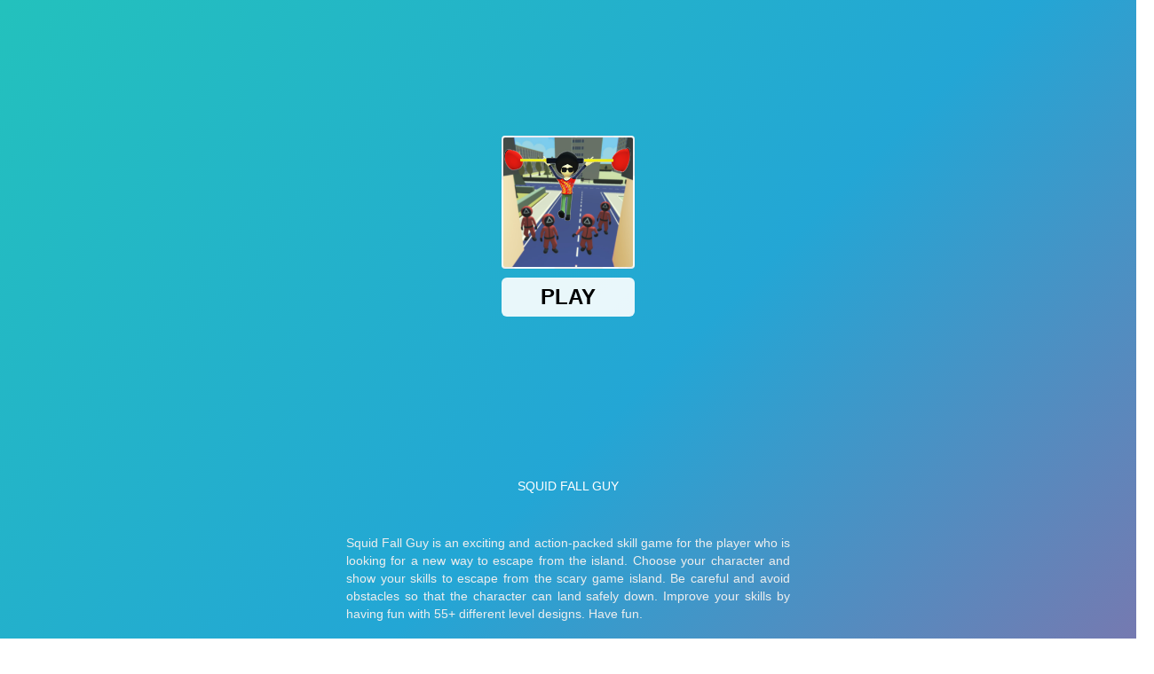

--- FILE ---
content_type: text/html; charset=UTF-8
request_url: https://backroomsgame.io/squid-fall-guy
body_size: 22307
content:
<!DOCTYPE html><html zontal-theme="light" lang="en-US"><head><meta charset="utf-8"><title>Squid Fall Guy</title><meta name="description" content="In the fast-paced video game Squid Fall Guy, your objective is to find a means of evacuating the island as soon as you can to relax."><meta name="keywords" content="squid fall guy"><meta name="title" content="Squid Fall Guy"><meta property="fb:app_id" content=""><meta property="og:title" content="Squid Fall Guy"><meta property="og:site_name" content="The Backrooms Game"><link rel="image_src" href="https://backroomsgame.io/data/image/game/squid-fall-guy.jpeg" /><meta property="og:type" content="article" /><meta property="og:url" content="https://backroomsgame.io/squid-fall-guy" /><meta property="og:description" content="In the fast-paced video game Squid Fall Guy, your objective is to find a means of evacuating the island as soon as you can to relax." /><meta property="og:image" content="https://backroomsgame.io/data/image/game/squid-fall-guy.jpeg" /> <meta name="viewport"
 content="width=device-width, initial-scale=1.0, minimal-ui, shrink-to-fit=no viewport-fit=cover"><meta name="apple-mobile-web-app-capable" content="yes"><meta name="apple-mobile-web-app-status-bar-style" content="black-translucent"><meta name="apple-mobile-web-app-title" content="The Backrooms Game"><meta name="HandheldFriendly" content="true"/><meta name="mobile-web-app-capable" content="yes"/><link rel="shortcut icon" sizes="512x512"
 href="https://backroomsgame.io/cache/data/image/options/favicon-s512x512.png"/><link rel="icon" type="image/x-icon" href="https://backroomsgame.io/favicon.ico?v=3"><link rel="apple-touch-icon"
 href="https://backroomsgame.io/cache/data/image/options/favicon-s512x512.png"><meta http-equiv="x-ua-compatible" content="ie=edge"><link rel="canonical" href="https://backroomsgame.io/squid-fall-guy" data-react-helmet="true"><meta name="google-site-verification" content="Y3WNMRm-zdHeHOiNXP5qMxbZDM-wbEOop9cZlBqh5gY" /><!-- Google tag (gtag.js) --><script async src="https://www.googletagmanager.com/gtag/js?id=G-E941EG58ST"></script><script>window.dataLayer = window.dataLayer || [];
 function gtag(){dataLayer.push(arguments);}
 gtag('js', new Date());

 gtag('config', 'G-E941EG58ST');</script><meta name="yandex" value="mxuuu9sc8mf8itww"/> <script data-cfasync="false">var game_config = {
 current_slug: 'squid-fall-guy',
 domain_url: 'https://backroomsgame.io',
 theme_url: '/themes/backroomsgame.io_v2',
 id_game: 419,
 url_game: 'https://backroomsgame.io/squid-fall-guy',
 logo: '/cache/data/image/options/logo_2-f150x35.png',
 theme_color: '#003afa',
 not_allow_comment: 'no',
 show_comment: 'yes'
 };</script><script async src="https://pm.azerioncircle.com/p/focus/"></script> <link href="/themes/backroomsgame.io_v2/resources/css/styles_v1.css?v=2.0.1" rel="stylesheet" type="text/css"/> </head><body><div id="root"><div class="content_site"><div class="layout"><header class="Header"><div class="left"><a class="Logo animated tada delay-4s" href="/"><img src="/cache/data/image/options/logo_2-f135x70.webp" alt="The Backrooms Game" class="symbol" /></a></div><div class="right-relative"><ul class="menu-header"><li><a class="menu-sidebar-item" title="Backrooms Game" href="/"><div class="">Backrooms Game </div></a></li><li><a class="menu-sidebar-item" title="Escape Road City 2" href="/escape-road-city-2"><div class="">Escape Road City 2 </div></a></li><li><a class="menu-sidebar-item" title="Dashmetry" href="/dashmetry"><div class="">Dashmetry </div></a></li><li><a class="menu-sidebar-item" title="FNAF" href="/fnaf.games"><div class="">FNAF </div><div id="down-triangle"></div></a><ul><li class="expanded"><a href="/five-nights-at-freddys">Five Nights at Freddy's</a></li><li class="expanded"><a href="/five-nights-at-freddys-2">Five Nights at Freddy's 2</a></li><li class="expanded"><a href="/five-nights-at-freddys-3">Five Nights at Freddy's 3</a></li><li class="expanded"><a href="/five-nights-at-freddys-4">Five Nights at Freddy's 4</a></li><li class="expanded"><a href="/fnaf-sister-location">FNAF Sister Location</a></li></ul></li><li><a class="menu-sidebar-item" title="Chill Guy Clicker" href="/chill-guy-clicker"><div class="">Chill Guy Clicker </div></a></li></ul><div class="search-menu"><input class="SearchInput" id="search" type="text" autocomplete="off" placeholder="Search games...." value=""><a id="search_game" class="icon-search-blue"><span class="svg-icon" aria-hidden="true"><svg class="svg-icon__link"><use
 xlink:href="#icon-search"></use></svg></span></a><div id="results" style="display:none;"></div></div></div><a id="menu-mobile" name="menu" href="#" role="button" aria-hidden="true" title="Menu" class="send_to_analytics hidden"><span class="svg-icon" aria-hidden="true"><svg class="svg-icon__link"><use
 xlink:href="#icon-menu"></use></svg></span></a><div class="mobile-menu" style="right: -310px;"><div class="d-flex al mobile-close"><span class="svg-icon" aria-hidden="true"><svg class="svg-icon__link"><use
 xlink:href="#icon-close"></use></svg></span></div><div class="mobile-menu-bar"><a class="mobile-menu-item" href="/ ">Backrooms Game </a><a class="mobile-menu-item" href="/escape-road-city-2 ">Escape Road City 2 </a><a class="mobile-menu-item" href="/dashmetry ">Dashmetry </a><a class="mobile-menu-item" href="/fnaf.games ">FNAF </a><a class="mobile-menu-item" href="/five-nights-at-freddys ">Five Nights at Freddy's </a><a class="mobile-menu-item" href="/five-nights-at-freddys-2 ">Five Nights at Freddy's 2 </a><a class="mobile-menu-item" href="/five-nights-at-freddys-3 ">Five Nights at Freddy's 3 </a><a class="mobile-menu-item" href="/five-nights-at-freddys-4 ">Five Nights at Freddy's 4 </a><a class="mobile-menu-item" href="/fnaf-sister-location ">FNAF Sister Location </a><a class="mobile-menu-item" href="/chill-guy-clicker ">Chill Guy Clicker </a><div class="search-mobile"><input type="text" class="form-control searchMobileInput" autocomplete="off" placeholder="Search game..."><a class="searchMobileBtn"><span class="svg-icon" aria-hidden="true"><svg class="svg-icon__link"><use
 xlink:href="#icon-search"></use></svg></span></a></div></div></div></header>					 
 <script type='text/javascript'>var themeurl = 'http://backroomsgame.io/themes/backroomsgame.io_v2/';
 function get_format_url(controller, action) {
 var urlformat = '/:a:.:c:';
 urlformat = urlformat.replace(':c:', controller);
 return urlformat.replace(':a:', action);
 }</script><script type="application/ld+json">[{"@context":"https://schema.org","@type":"SoftwareApplication","name":"Squid Fall Guy","url":"https://backroomsgame.io/squid-fall-guy","author":{"@type":"Organization","name":"The Backrooms Game"},"description":"In the fast-paced video game Squid Fall Guy, your objective is to find a means of evacuating the island as soon as you can to relax.","applicationCategory":"GameApplication","operatingSystem":"any","image":"https://backroomsgame.io","aggregateRating":{"@type":"AggregateRating","worstRating":1,"bestRating":10,"ratingValue":10,"ratingCount":1},"offers":{"@type":"Offer","price":"0","priceCurrency":"USD","availability":"InStock"},"sameAs":[]},{"@context":"https://schema.org","@type":"BreadcrumbList","itemListElement":[{"@type":"ListItem","position":1,"name":"The Backrooms Game","item":"https://backroomsgame.io"},{"@type":"ListItem","position":2,"name":"Squid Fall Guy","item":"https://backroomsgame.io/squid-fall-guy"}]}]</script><main class="full-width"><div class="GamePlay"><div class="GameSectionPlay GameSectionPlay_top"><div class="frame-box-game" id="frame-container" style="">
<style>#loader_game_iframe{display:inline-block;width:15px;aspect-ratio:1;border-radius:50%;animation:1s linear infinite alternate l5}@keyframes l5{0%{box-shadow:20px 0 #818181,-20px 0 #0002;background:#818181}33%{box-shadow:20px 0 #818181,-20px 0 #0002;background:#0002}66%{box-shadow:20px 0 #0002,-20px 0 #818181;background:#0002}100%{box-shadow:20px 0 #0002,-20px 0 #000;background:#000}}.game-preview,.game-preview-bgi,.game_area_frame{top:0;height:100%;width:100%;left:0}.close_mobile_box img,.close_mobile_box svg{width:24px;height:24px}.is_mobile .game-preview-bgi{filter:unset}.close_mobile_box.hide,.is_mobile .game-preview__logo{display:none}.game_area_frame{display:flex;align-items:center;justify-content:center;background:#0a0a0a;z-index:1;overflow:hidden;border:0;position:fixed;right:0;bottom:0}.game-preview{position:absolute;overflow:hidden}.game-preview-bgi{position:absolute;z-index:10;background-position:center;background-size:cover;filter:blur(10px)}.game-preview__content{position:relative;z-index:20;display:-webkit-box;display:-ms-flexbox;display:flex;-webkit-box-orient:vertical;-webkit-box-direction:normal;-ms-flex-direction:column;flex-direction:column;-webkit-box-align:center;-ms-flex-align:center;align-items:center;-webkit-box-pack:center;-ms-flex-pack:center;justify-content:center;height:100%;background-color:rgb(0 0 0 / .6)}.play-btn,.play-btn__ctrl{position:relative;height:50px}.game-preview__logo img{border-radius:8px;-webkit-box-shadow:0 0 1rem 0 #fff;box-shadow:0 0 1rem 0 #fff;max-width:200px}.game-preview__title{font-size:24px;color:#fff;font-weight:700;margin:20px auto;background:linear-gradient(90deg,#fff0 0,rgb(0 0 0 / .3) 50%,#fff0);width:100%;text-align:center;padding:14px 0;font-family:inherit}.play-btn{display:inline-block;vertical-align:top}.play-btn__ctrl{overflow:hidden;-webkit-appearance:none;-moz-appearance:none;appearance:none;z-index:10;box-shadow:0 0 1rem 0 #fff;background:#ff3814;font-weight:700;color:#fff;font-size:22px;padding:0 32px;border-radius:16px;border:0;margin:0;cursor:pointer;-webkit-overflow-scrolling:touch;transition:box-shadow .15s,background-color .15s,transform .1s,opacity .1s}.play-btn__ctrl[disabled=disabled]{opacity:.5}.play-btn__ctrl:before{content:"";position:absolute;height:30px;left:50%;width:50px;margin-left:-25px;top:45px;z-index:0;border-radius:10px;background-color:#fff}.close_mobile_box{align-items:center;background:#fff;border-radius:0 16px 16px 0;box-shadow:0 2px 12px 4px #5d6b8414,0 23px 9px 0 #5d6b8408,0 13px 8px 0 #5d6b8417,0 6px 6px 0 #5d6b8426,0 1px 3px 0 #5d6b842e;display:flex;height:46px;padding:0 7px 0 0;overflow:hidden;display:flex;justify-content:center;position:fixed;top:24px;left:0;color:#009cff;z-index:999;border-top:2px solid #fff;border-bottom:2px solid #fff;border-right:2px solid #fff}.game-iframe,.game__video{height:100%;top:0;width:100%}.close_mobile_box svg{display:inline-block;vertical-align:middle;fill:currentColor;font-size:0}.game-frame,.game-frame iframe{width:100%}.game-iframe{position:absolute;bottom:0;left:0;right:0}.game__preview{position:absolute;inset:0;cursor:pointer}.game__preview::before{content:"";position:absolute;inset:0;z-index:2;background:url("/themes/backroomsgame.io_v2/resources/images/pattern.svg") 0 0/3.125rem 3.125rem;mix-blend-mode:soft-light}.game__video{position:absolute;left:0;-o-object-fit:cover;object-fit:cover;-o-object-position:bottom center;object-position:bottom center;z-index:1}.frame_fix_mobile{position:fixed!important;left:0;background:#fff;z-index:9999;top:0;bottom:0;min-height:100vh;height:100vh;box-shadow:unset;border-radius:unset;width:100vw}.frame_fix_mobile .game-preview{height:100%!important;width:100%!important}</style><script data-cfasync="false">const isMobile = /Mobi|Android|iPhone|iPad|iPod/i.test(navigator.userAgent) ||
 (navigator.maxTouchPoints > 1 && /Macintosh/i.test(navigator.userAgent));
 let isTouchDevice = 'ontouchstart' in window || navigator.maxTouchPoints > 0;
 let _isMobile = (isMobile || isTouchDevice) && window.matchMedia('(max-width: 768px)').matches;</script>
<div class="game-preview"><div class="game-preview-bgi" style="background-image: url('/cache/data/image/game/squid-fall-guy-m140x140.webp')"></div><div class="game-preview__content"><div class="game-preview__logo"><img src="/cache/data/image/game/squid-fall-guy-m140x140.webp" alt="Play Squid Fall Guy now!"></div><div class="game-preview__title">Squid Fall Guy</div><div class="game-preview__run"><div class="play-btn"><button id="show-embed" style="display: none" data-width="800"
 data-height="600"
 data-iframe="https://html5.gamedistribution.com/7bc310286861484a9a8c0dcbe268f561/?gd_sdk_referrer_url=https://backroomsgame.io/squid-fall-guy"
 type="button" class="play-btn__ctrl">Play</button><div id="loader_game_iframe"></div></div></div></div></div><div id="game-code" class="game-frame" data-id="1" style="display: none;"><iframe class="game-iframe" id="game-area" src="about:blank" width="800" height="600" allow="autoplay; fullscreen; camera; focus-without-user-activation *; monetization; gamepad; keyboard-map *; xr-spatial-tracking; clipboard-write; web-share; accelerometer; magnetometer; gyroscope; display-capture" sandbox="allow-forms allow-modals allow-orientation-lock allow-pointer-lock allow-popups allow-popups-to-escape-sandbox allow-presentation allow-scripts allow-same-origin allow-downloads" "="" scrolling=" none" frameborder="0" allowfullscreen=""></iframe></div><div id="game-code-mobile" class="game-frame" style="display: none;" data-id="1"><iframe class="game-iframe" id="game-area-mobile" src="about:blank" width="800" height="600" allow="autoplay; fullscreen; camera; focus-without-user-activation *; monetization; gamepad; keyboard-map *; xr-spatial-tracking; clipboard-write; web-share; accelerometer; magnetometer; gyroscope; display-capture" sandbox="allow-forms allow-modals allow-orientation-lock allow-pointer-lock allow-popups allow-popups-to-escape-sandbox allow-presentation allow-scripts allow-same-origin allow-downloads" "="" scrolling=" none" frameborder="0" allowfullscreen=""></iframe></div><script data-cfasync="false">var isNewWindow = false;
 var hasVideoPreview = false;</script><script data-cfasync="false">if (!isMobile || !isTouchDevice) {
 window.addEventListener("DOMContentLoaded", function() {
 let prerollButton = document.querySelector("#show-embed");
 let loading_iframe = document.querySelector("#loader_game_iframe");
 prerollButton.style.display = 'inline-block';
 loading_iframe.style.display = 'none';

 if (!isNewWindow) {
 prerollButton.addEventListener('click', e => {
 loadGameIframe();
 });

 // Tự động tải iframe nếu không phải mobile, không có preroll và không có video preview
 if (!_isMobile && !hasVideoPreview) {
 prerollButton.click();
 }
 }
 });
 } else {
 console.log("load mobile");
 loadGameIframe();
 }

 
 function loadGameIframe() {
 console.log("🎯 Starting loadGameIframe...");

 // Get the iframe data from the element with id "show-embed"
 const showEmbed = document.getElementById("show-embed");
 const link_iframe = showEmbed.getAttribute('data-iframe');
 const width = showEmbed.getAttribute('data-width');
 const height = showEmbed.getAttribute('data-height');

 // Construct the iframe HTML string
 const html = '<iframe class="game-iframe" id="game-area" src="' +
 link_iframe + '" width="' + width + '" height="' + height + '"' +
 'allow="autoplay; fullscreen; camera; focus-without-user-activation *; monetization; gamepad; keyboard-map *; xr-spatial-tracking; clipboard-write; web-share; accelerometer; magnetometer; gyroscope; display-capture"' +
 'sandbox="allow-forms allow-modals allow-orientation-lock allow-pointer-lock allow-popups allow-popups-to-escape-sandbox allow-presentation allow-scripts allow-same-origin allow-downloads"' +
 '" scrolling="none" frameborder="0" allowfullscreen></iframe>';

 if (_isMobile) {
 // Mobile handling
 const gameCode = document.getElementById("game-code");
 if (gameCode) {
 gameCode.style.display = 'none';
 }
 document.body.classList.add("isFullscreen");

 document.querySelectorAll(".game_area_frame").forEach(function(el) {
 el.classList.add("frame_fix_mobile");
 });
 document.querySelectorAll(".close_mobile_box").forEach(function(el) {
 el.classList.remove("hide");
 });

 const gameCodeMobile = document.getElementById("game-code-mobile");
 if (gameCodeMobile) {
 const iframe = gameCodeMobile.querySelector("iframe")
 if (iframe) {
 iframe.src = link_iframe;
 gameCodeMobile.style.display = 'block';
 console.log("🖥️ Desktop iframe inserted");

 // Setup monitoring for desktop
 setupEnhancedIframeMonitoring();
 }
 }

 document.querySelectorAll(".game-preview").forEach(function(el) {
 el.style.display = 'none';
 });
 } else {
 // Desktop handling
 const gameCodeMobile = document.getElementById("game-code-mobile");
 if (gameCodeMobile) {
 gameCodeMobile.style.display = 'none';
 }
 document.body.classList.remove("isFullscreen");

 document.querySelectorAll(".game_area_frame").forEach(function(el) {
 el.classList.remove("frame_fix_mobile");
 });
 document.querySelectorAll(".close_mobile_box").forEach(function(el) {
 el.classList.add("hide");
 });

 const gameCode = document.getElementById("game-code");
 if (gameCode) {
 const iframe = gameCode.querySelector("iframe");
 if (iframe) {
 iframe.src = link_iframe;
 gameCode.style.display = 'block';
 console.log("🖥️ Desktop iframe inserted");

 // Setup monitoring for desktop
 setupEnhancedIframeMonitoring();
 } else {
 console.error("No iframe found within game-code element.");
 }
 }

 document.querySelectorAll(".game-preview").forEach(function(el) {
 el.style.display = 'none';
 });
 }

 // Handle mobile navigation
 const mobileNav = document.getElementById("mobile-nav");
 if (mobileNav) {
 mobileNav.addEventListener('click', function() {
 document.body.classList.remove("isFullscreen");
 document.querySelectorAll(".game_area_frame").forEach(function(el) {
 el.classList.remove("frame_fix_mobile");
 });
 document.querySelectorAll(".close_mobile_box").forEach(function(el) {
 el.classList.add("hide");
 });
 document.querySelectorAll(".game-preview").forEach(function(el) {
 el.style.display = 'block';
 });
 const gameCodeMobile = document.getElementById("game-code-mobile");
 if (gameCodeMobile) {
 gameCodeMobile.style.display = 'none';
 }
 });
 }
 }

 // Enhanced iframe monitoring with detailed logging
 function setupEnhancedIframeMonitoring() {
 console.log("🔍 Setting up enhanced iframe monitoring...");

 // Wait for iframe to be added to DOM
 setTimeout(() => {
 const gameIframe = document.getElementById("game-area");
 if (gameIframe) {
 console.log("✅ Dynamic iframe detected:", gameIframe.src);

 // Global flag to track iframe state
 window.gameIframeState = {
 loaded: false,
 ready: false,
 src: gameIframe.src
 };

 // Add load event listener
 gameIframe.addEventListener('load', function() {
 console.log('🎯 Dynamic iframe LOAD event fired');
 console.log(' - Source:', this.src);
 console.log(' - Dimensions:', this.offsetWidth, 'x', this.offsetHeight);

 window.gameIframeState.loaded = true;

 if (this.src && this.src !== 'about:blank') {
 window.gameIframeState.src = this.src;
 }

 // Wait for content to render then mark as ready
 setTimeout(() => {
 window.gameIframeState.ready = true;
 console.log('🚀 Dynamic iframe marked as READY for capture');

 // Dispatch custom event
 window.dispatchEvent(new CustomEvent('iframeContentReady', {
 detail: {
 iframe: this,
 src: this.src,
 timestamp: Date.now()
 }
 }));
 }, 3000); // Wait 3 seconds for content to fully render
 });

 // Add error event listener
 gameIframe.addEventListener('error', function() {
 console.error('❌ Dynamic iframe failed to load');
 window.gameIframeState.loaded = false;
 window.gameIframeState.ready = false;
 });

 // Monitor iframe src changes
 let lastSrc = gameIframe.src;
 const srcMonitor = setInterval(() => {
 if (gameIframe.src !== lastSrc) {
 console.log('🔄 Iframe src changed:', gameIframe.src);
 lastSrc = gameIframe.src;
 window.gameIframeState.src = gameIframe.src;
 window.gameIframeState.ready = false; // Reset ready state on src change

 // Wait again for new content
 setTimeout(() => {
 window.gameIframeState.ready = true;
 console.log('🔄 Iframe ready after src change');
 window.dispatchEvent(new CustomEvent('iframeContentReady', {
 detail: {
 iframe: gameIframe,
 src: gameIframe.src,
 timestamp: Date.now()
 }
 }));
 }, 3000);
 }
 }, 1000);

 // Clear monitor after 60 seconds
 setTimeout(() => clearInterval(srcMonitor), 60000);

 } else {
 console.error("❌ Game iframe not found after insertion");
 }
 }, 200); // Slightly longer delay to ensure DOM update
 }</script></div><div class="player__footer player-footer"><div class="player-footer__inner"><div class="player-footer__left player-footer__item"><img width="40" height="40"
 src="/cache/data/image/game/squid-fall-guy-m140x140.webp"
 class="img-fluid lazy" decoding="async"
 alt="PLay Squid Fall Guy now!"
 fetchpriority="high" /><h1>Squid Fall Guy</h1></div><div class="player-footer__actions player-footer__item"><div class="game_vote" id="game_vote_panel" data-game="419" data-url="https://backroomsgame.io/squid-fall-guy" ><div class="game_thumb_up"><button class="control__button button_vote_game g-footer__button" data-game="419" data-vote="like" id="vote-up"><span class="svg-icon" aria-hidden="true"><svg class="svg-icon__link"><use
 xlink:href="#icon-thumbs-up"></use></svg></span><div class="g-footer__button-title"><span class="g-footer__button-title_text g-footer__button-title_first thumb_up_count"
 id="up-count"></span><span class="g-footer__button-title_text g-footer__button-title_last">Like</span></div></button></div><!-- <div class="player-footer__divider"></div>--><div class="game_thumb_down"><button class="control__button button_vote_game g-footer__button" id="vote-down" data-game="419" data-vote="dislike"><span class="svg-icon" aria-hidden="true"><svg class="svg-icon__link"><use
 xlink:href="#icon-thumbs-down"></use></svg></span><div class="g-footer__button-title"><span class="g-footer__button-title_text g-footer__button-title_first thumb_down_count"
 id="down-count"></span><span class="g-footer__button-title_text g-footer__button-title_last">Dislike</span></div></button></div></div><style>.game_vote { display: flex; align-items: center; gap: 8px; } .button_vote_game { outline: 0; border: 0; } .voted { color: #ff7f00; }</style> <button type="button"
 class="g-footer__button favorite-icon favorites_btn favorites-add-419"
 onclick="favorite(this);"
 data-id="419"
 data-name="Squid Fall Guy"
 data-slug="squid-fall-guy"
 data-image="/cache/data/image/game/squid-fall-guy-m140x140.webp"><span class="svg-icon" aria-hidden="true"><svg class="svg-icon__link"><use
 xlink:href="#icon-heart"></use></svg></span><div class="g-footer__button-title"><span class="g-footer__button-title_text g-footer__button-title_first">Add</span><span class="g-footer__button-title_text g-footer__button-title_last"></span></div></button><button class="g-footer__button toggleModalBtn"
 data-target="#modalShare"><span class="svg-icon" aria-hidden="true"><svg class="svg-icon__link"><use
 xlink:href="#icon-shares"></use></svg></span><div class="g-footer__button-title"><span class="g-footer__button-title_text g-footer__button-title_first"></span><span class="g-footer__button-title_text g-footer__button-title_last">Share</span></div></button><button class="g-footer__button report_bug"
 onclick="report_open(this)"
 data-game-name="Squid Fall Guy"><span class="svg-icon" aria-hidden="true"><svg class="svg-icon__link"><use
 xlink:href="#icon-flag"></use></svg></span><div class="g-footer__button-title"><span class="g-footer__button-title_text g-footer__button-title_first"></span><span class="g-footer__button-title_text g-footer__button-title_last">Report a bug</span></div></button><div class="footer__button hide_fullscreen"><button class="g-footer__button player-footer__fullscreen"
 onclick="open_fullscreen();"><span class="svg-icon" aria-hidden="true"><svg class="svg-icon__link"><use
 xlink:href="#icon-fullscreen"></use></svg></span><div class="g-footer__button-title"><span class="g-footer__button-title_text g-footer__button-title_first"></span><span class="g-footer__button-title_text g-footer__button-title_last">Full Screen</span></div></button></div></div></div></div></div><div class="flex-right"><div class="ads300x600"><script async src="//pagead2.googlesyndication.com/pagead/js/adsbygoogle.js"></script> <ins class="adsbygoogle"
 style="display:block"
 data-ad-client="ca-pub-5636557392151555"
 data-ad-slot="6113373024"
 data-ad-format="auto"></ins><script>(adsbygoogle = window.adsbygoogle || []).push({});</script> </div></div></div><div class="GamePlay"><div class="GameSectionPlay GameSectionPlay_bottom"><div class="ads728x90"><script async src="//pagead2.googlesyndication.com/pagead/js/adsbygoogle.js"></script> <ins class="adsbygoogle"
 style="display:block"
 data-ad-client="ca-pub-5636557392151555"
 data-ad-slot="6113373024"
 data-ad-format="auto"></ins><script>(adsbygoogle = window.adsbygoogle || []).push({});</script> </div><div class="content-game clearfix"><div class="box-image"><img src="/cache/data/image/game/squid-fall-guy-m150x150.webp"
 class="img-fluid"></div><div><p>In the fast-paced video game Squid Fall Guy, your objective is to find a means of evacuating the island.</p><h2>Instructions for&nbsp;Squid Fall Guy</h2><p>Players will find that Squid Fall Guy is a game that is both exciting and full of exciting action. Meyagames is the company that created Squid Fall Guy. Playing through all 55 levels is a wonderful way to enhance your abilities while also providing you with entertainment. You must avoid colliding with the obstacles that are along the wall, since doing so would result in failure. In addition to this, you may gather stars and use them towards the purchase of new skins or other improvements.</p><p>While you hold down the mouse button, your bar will begin to lengthen, and you may then connect the plungers to the ends. The next step is to let go by releasing the button. Your objective is to reach the base unharmed and without losing any body parts. Since the Squid Game has been so popular, I'd love the opportunity to play it once again in <a href="https://backroomsgame.io">Backrooms</a>.</p><p>Check other related Squid Games on our site to have fun:</p><p><a href="https://backroomsgame.io/squid-game"><span data-sheets-value="{&quot;1&quot;:2,&quot;2&quot;:&quot;Squid Game&quot;}" data-sheets-userformat="{&quot;2&quot;:342403,&quot;3&quot;:{&quot;1&quot;:0},&quot;4&quot;:{&quot;1&quot;:2,&quot;2&quot;:16777215},&quot;10&quot;:2,&quot;11&quot;:3,&quot;14&quot;:{&quot;1&quot;:2,&quot;2&quot;:0},&quot;15&quot;:&quot;Times New Roman&quot;,&quot;16&quot;:11,&quot;19&quot;:0,&quot;21&quot;:0}">Squid Game</span></a>:&nbsp;<span>draw various geometric forms (such as a circle, square, or triangle) on the ground, which, when put together, provide the appearance of a squid.</span></p><p><span data-sheets-value="{&quot;1&quot;:2,&quot;2&quot;:&quot;Squid Challenge Glass Bridge&quot;}" data-sheets-userformat="{&quot;2&quot;:342851,&quot;3&quot;:{&quot;1&quot;:0},&quot;4&quot;:{&quot;1&quot;:2,&quot;2&quot;:16777215},&quot;9&quot;:0,&quot;11&quot;:3,&quot;12&quot;:0,&quot;14&quot;:{&quot;1&quot;:2,&quot;2&quot;:0},&quot;15&quot;:&quot;Times New Roman&quot;,&quot;16&quot;:11,&quot;19&quot;:0,&quot;21&quot;:0}"><a href="https://backroomsgame.io/squid-challenge-glass-bridge">Squid Challenge Glass Bridge</a>:&nbsp;<span>put out your best effort to stay alive while traversing The Glass Bridge.</span></span></p></div><div class="clearfix"></div><div class="categories"><a href="/escape.games" class="scale-button"><span class="categoryName">ESCAPE</span></a></div><div class="categories"><a href="/horror.games" class="scale-button"><span class="categoryName">HORROR</span></a></div><div class="tag"><a href="/tag/squid" class="scale-button"><span class="categoryName">squid</span></a></div><div class="tag"><a href="/tag/squid-game" class="scale-button"><span class="categoryName">squid game</span></a></div><div class="tag"><a href="/tag/fall-guy" class="scale-button"><span class="categoryName">fall guy</span></a></div><div class="clearfix"></div></div></div><div class="flex-right"><div class="game_hot_side"><div class="grid-feature" id="grid-list"><a class="game-item" href="/steal-brainrot-duel" target="" data-index="01"><div class="list-game "><img class="lazy"
 src="/cache/themes/backroomsgame.io_v2/resources/images/placeholder-m140x140.webp"
 data-src="/cache/data/image/game/steal-brainrot-duel/steal-brainrot-duel-1-m140x140.webp"
 alt="Steal Brainrot Duel" /><div class="game-title"><span class="text-overflow">Steal Brainrot Duel</span></div></div></a><a class="game-item" href="/backrooms" target="" data-index="02"><div class="list-game "><img class="lazy"
 src="/cache/themes/backroomsgame.io_v2/resources/images/placeholder-m140x140.webp"
 data-src="/cache/data/image/game/backrooms/backrooms-1-m140x140.webp"
 alt="Backrooms" /><div class="game-title"><span class="text-overflow">Backrooms</span></div></div></a><a class="game-item" href="/friday-night-funkin" target="" data-index="03"><div class="list-game "><img class="lazy"
 src="/cache/themes/backroomsgame.io_v2/resources/images/placeholder-m140x140.webp"
 data-src="/cache/data/image/game/friday-night-funkin/friday-night-funkin-m140x140.webp"
 alt="Friday Night Funkin'" /><div class="game-title"><span class="text-overflow">Friday Night Funkin'</span></div></div></a><a class="game-item" href="/schoolboy-and-granny" target="" data-index="04"><div class="list-game "><img class="lazy"
 src="/cache/themes/backroomsgame.io_v2/resources/images/placeholder-m140x140.webp"
 data-src="/cache/data/image/game/schoolboy-and-granny/student-and-granny-m140x140.webp"
 alt="Schoolboy and Granny" /><div class="game-title"><span class="text-overflow">Schoolboy and Granny</span></div></div></a><a class="game-item" href="/grow-garden-online" target="" data-index="05"><div class="list-game "><img class="lazy"
 src="/cache/themes/backroomsgame.io_v2/resources/images/placeholder-m140x140.webp"
 data-src="/cache/data/image/game/grow-garden-online/grow-garden-online-m140x140.webp"
 alt="Grow Garden Online" /><div class="game-title"><span class="text-overflow">Grow Garden Online</span></div></div></a><a class="game-item" href="/baldi" target="" data-index="06"><div class="list-game "><img class="lazy"
 src="/cache/themes/backroomsgame.io_v2/resources/images/placeholder-m140x140.webp"
 data-src="/cache/data/image/game/baldi/baldi-m140x140.webp"
 alt="Baldi" /><div class="game-title"><span class="text-overflow">Baldi</span></div></div></a></div></div><div id="comment-area" class="Section GameSectionRecommended"><div class="box-comment mb16"><div class="header-comment flex-comment" xmlns="http://www.w3.org/1999/html"><div class="title-comment">Comment (0)</div><div class="sort"><a href="javascript:;"><span id="sort_text">Newest</span><svg class="icon-svg" xmlns="http://www.w3.org/2000/svg" viewBox="0 0 320 512"><path d="M143 352.3L7 216.3c-9.4-9.4-9.4-24.6 0-33.9l22.6-22.6c9.4-9.4 24.6-9.4 33.9 0l96.4 96.4 96.4-96.4c9.4-9.4 24.6-9.4 33.9 0l22.6 22.6c9.4 9.4 9.4 24.6 0 33.9l-136 136c-9.2 9.4-24.4 9.4-33.8 0z"/></svg></a><div class="list" id="sort_by"><a class="active" href="javascript:;" data-sort="newest"><span>Newest</span><svg class="icon-svg"><use xlink:href="/themes/backroomsgame.io_v2/resources/images/icons/icon.svg#Checked"></use></svg></a><a href="javascript:;" data-sort="oldest"><span>Oldest</span><svg class="icon-svg"><use xlink:href="/themes/backroomsgame.io_v2/resources/images/icons/icon.svg#Checked"></use></svg></a><a href="javascript:;" data-sort="popular"><span>Popular</span><svg class="icon-svg"><use xlink:href="/themes/backroomsgame.io_v2/resources/images/icons/icon.svg#Checked"></use></svg></a></div></div></div><div id="comments_area"><div class="comment_loading"></div>
<div class="main-comnent scrollbar-inner" id="list_comment"><div class="empty-comment"><img src="/themes/backroomsgame.io_v2/resources/images/icons/empty-comment.png" alt=""><div>Be the first to comment</div></div></div><div class="make-comment"><form id="comment_form" class="form-group" autocomplete="off"><div class="form-default box-area-input"><textarea class="form-control " id="comment_content" name="comment_content"
 placeholder="Add comment"></textarea><div class="send-comment"><span href="#" class="send disabled" id="btn_submit"><svg class="icon-svg"><use xlink:href="/themes/backroomsgame.io_v2/resources/images/icons/icon.svg?v=1#Send"></use></svg></span></div></div><div class="form-default"><div class="form-group"><input type="text" id="comment_author" name="comment_author" class="form-control"
 placeholder="Name"></div><div class="form-group"><input type="email" class="form-control " id="comment_email" autocomplete="off"
 name="comment_email" placeholder="Email"></div><label class="confir_res"><div class="text">I'd read and agree to the terms and conditions.</div><input type="checkbox" id="comment_confirm" name="comment_confirm"><span class="checkmark"></span></label><input type="hidden" name="parent_id" id="parent_id" value="0"/><input name="submit" type="submit" class="submit btn-load-more btn-primary hidden" value="Comment"/><input type="button" onclick="reply_all();
 return false;" id="btn_cancel" class="submit btn-cancel pull-right hidden"
 value="Cancel"/></div></form><div id="comment_errors"></div><div class="alert-icon arrow" id="alert-icon-loadmore"><svg xmlns="http://www.w3.org/2000/svg" viewBox="0 0 320 512"><!-- Font Awesome Pro 5.15.4 by @fontawesome - https://fontawesome.com License - https://fontawesome.com/license (Commercial License) --><path d="M143 256.3L7 120.3c-9.4-9.4-9.4-24.6 0-33.9l22.6-22.6c9.4-9.4 24.6-9.4 33.9 0l96.4 96.4 96.4-96.4c9.4-9.4 24.6-9.4 33.9 0L313 86.3c9.4 9.4 9.4 24.6 0 33.9l-136 136c-9.4 9.5-24.6 9.5-34 .1zm34 192l136-136c9.4-9.4 9.4-24.6 0-33.9l-22.6-22.6c-9.4-9.4-24.6-9.4-33.9 0L160 352.1l-96.4-96.4c-9.4-9.4-24.6-9.4-33.9 0L7 278.3c-9.4 9.4-9.4 24.6 0 33.9l136 136c9.4 9.5 24.6 9.5 34 .1z"/></svg></div></div><script data-cfasync="false">
 window.addEventListener("DOMContentLoaded", (function () {
 //reply_open();
 change_button();
 validate_form();
 }));

 function change_button() {
 $('#comment_confirm').change(function () {
 if (this.checked) {
 $("#btn_submit").removeClass("disabled");

 } else {
 $("#btn_submit").addClass("disabled");
 }

 });
 $("#btn_submit").click(function (event) {
 if (!$("#btn_submit").hasClass('disabled')) {
 $("#comment_form").submit();
 }
 });
 }

 /*function open_form() {
 $(".box-comment").addClass("open-form");
 }

 function close_form() {
 $(".box-comment").removeClass("open-form");
 }*/

 function reply_open() {
 if (game_config.not_allow_comment === "yes") return;
 $(".replies__button").click(function (e) {
 $(this).toggleClass("_active");
 $(this).closest(".item-comment").find(".sub-comment-container").toggleClass("active")
 })

 }

 function validate_form() {
 $.getScript('/themes/backroomsgame.io_v2/resources/js/jquery.validate.min.js', function () {
 jQuery("#comment_form").validate(
 {
 //set this to false if you don't what to set focus on the first invalid input
 focusInvalid: false,
 //by default validation will run on input keyup and focusout
 //set this to false to validate on submit only onkeyup: false,
 onfocusout: false,
 //by default the error elements is a <label>errorElement: "div",
 //place all errors in a <div id="errors"> element
 errorPlacement: function (error, element) {
 if (element.attr("name") == "comment_content" || element.attr("name") == "comment_author" || element.attr("name") == "comment_email") {

 error.appendTo(element.parent());
 }
// console.log(element.name);
// error.appendTo("div#comment_errors");
 },
 ignore: ".ignore",
 rules: {
 "comment_content": {
 required: true,
 maxlength: 65525
 },
 "comment_author": {
 required: true,
 maxlength: 200
 },
 "comment_email": {
 required: true,
 email: true,
 maxlength: 100
 },
 "comment_confirm": {
 required: true
 }
 },
 messages: {},
 submitHandler: function (form) {
 $("#btn_submit").removeClass("disabled");
 jQuery(".comment_loading").show();
 console.log("submit");

 var question_ajax = "/make-comment.ajax";
 var content = jQuery("#comment_content").val();
 var author = jQuery("#comment_author").val();
 var email = jQuery("#comment_email").val();
 var website = jQuery("#comment_website").val();
 var parent_id = jQuery("#parent_id").val();
 var token = jQuery("#csrf-token").val();
 var metadataload = {};
 metadataload.content = content;
 metadataload.author = author;
 metadataload.email = email;
 metadataload.website = website;
 metadataload.token = token;
 metadataload.parent_id = parent_id;
 metadataload.related_id = parseInt("0");
 metadataload.related_url = "https://backroomsgame.io/squid-fall-guy";


 jQuery.ajax({
 url: question_ajax,
 data: metadataload,
 type: 'POST',
 success: function (data) {
 jQuery(".comment_loading").hide();
 if (data != '') {
 var result = jQuery.parseJSON(data);
 $("#csrf-token").val(result.t);
 if (result.result === true) {
 var comment_data = result.comment;
 var str_comment = "";
 if (comment_data.parent_id == 0) {
 str_comment = "<div class='item-comment' id='comment_" + comment_data.id + "'><div class='user_status'><a class='avata_coment' href='#' title='" + comment_data.author + "'>" + comment_data.author.charAt(0).toUpperCase() + "</a><div class='sum-user'><span class='txt-name'>" + comment_data.author + "</span><span class='time-com'> Now</span></div></div><div class='content-comment'><p> " + comment_data.content + "</p></div></div>";
 if (comment_data.status == 'trash') {
 str_comment += "<p class='text-center'><i>Your comment is awaiting moderation</i></p>";
 }
 jQuery("#list_comment").prepend(str_comment);

 } else {
 str_comment = "<div class='item-comment' id='comment_" + comment_data.id + "'><div class='user_status'><a class='avata_coment' href='#' title='" + comment_data.author + "'>" + comment_data.author.charAt(0).toUpperCase() + "</a><div class='sum-user'><span class='txt-name'>" + comment_data.author + "</span><span class='time-com'> Now</span></div></div><div class='content-comment'><p> " + comment_data.content + "</p></div></div>";
 if (comment_data.status == 'trash') {
 str_comment += "<p class='text-center'><i>Your comment is awaiting moderation</i></p>";
 }

 if (jQuery("#comment_" + comment_data.parent_id).find(".sub-comment").length === 0) {

 let str_subcomment = "<div class='sub-comment'>" + str_comment + "</div>";
 //console.log(str_subcomment)
 jQuery("#comment_" + comment_data.parent_id).find(".content-comment").append(str_subcomment);

 } else {

 jQuery("#list_comment").find("#comment_" + comment_data.parent_id).find(".sub-comment").append(str_comment);
 }

 //jQuery("#comment_" + comment_data.parent_id).prependTo('#list_comment');
 jQuery("#comment_form").appendTo(".make-comment");
 jQuery("#comment_form").removeClass("commentBlock");
 jQuery(".reply_comment").addClass("hidden");

 reply_all(comment_data.parent_id);
 }
 // close_form();
 jQuery("#comment_count").html(parseInt(("0")));
 jQuery("html, body").animate({scrollTop: jQuery("#list_comment").offset().top}, 1000);
 jQuery("#comment_form").trigger("reset");

 }
 }
 }
 });
 },

 });
 });
 }</script><script data-cfasync="false">function reply_to(comment_id) {
 if (game_config.not_allow_comment === "yes") return;
 jQuery("#comment_form").addClass("commentBlock");
 jQuery("#btn_cancel").removeClass("hidden");
 jQuery("#comment_form").trigger("reset");
 jQuery("#parent_id").val(comment_id);

 //jQuery(".btn_cancel").attr("onclick", "reply_all(" + comment_id + ")");
 //jQuery(".form-comments__header").hide();

 jQuery("#comment_form").appendTo("#comment_" + comment_id);

 //open_form();

 // $(".reply_comment").removeClass('hidden');
 //$("#comment_" + comment_id).clone().attr("id", "").attr("class", "item-comment comment_" + comment_id).appendTo('.reply_comment');
 //$(".reply_comment").find(".item-comment .reply span").attr("onclick", "reply_all(" + comment_id + ")");
 //reply_open();
 }

 function reply_all(id) {
 if (game_config.not_allow_comment === "yes") return;
 if (id !== null) {
 $(".reply_comment").find(".comment_" + id).remove();
 }
 jQuery("#comment_form").trigger("reset");
 jQuery("#parent_id").val("0");
 jQuery("#comment_form").appendTo(".make-comment");
 //jQuery("#comment_form").appendTo(".form-comments__form-wrap");
 jQuery("#btn_cancel").addClass("hidden");
 //jQuery(".form-comments__header").show();
 //$(".reply_comment").addClass('hidden');
 jQuery("#comment_form").removeClass("commentBlock");
 // jQuery(".btn_cancel").attr("onclick", "close_form()");
 //close_form();
 //reply_open();

 }

 function comment_vote(comment_id, vote) {
 if (game_config.not_allow_comment === "yes")
 jQuery(".comment_vote_row_" + comment_id).prop('onclick', null).off('click');
 var token = jQuery("#csrf-token").val();
 var url = game_config.url_game;
 var comment_comment_voteajax = "/comment-vote.ajax";
 var metadataload = {};
 metadataload.comment_id = comment_id;
 metadataload.vote = vote;
 metadataload.token = token;
 metadataload.url = url;
 jQuery.ajax({
 url: comment_comment_voteajax,
 data: metadataload,
 type: 'POST',
 success: function (data) {
 if (data != '') {
 var result = jQuery.parseJSON(data);
 if (result.result === true) {
 $("#csrf-token").val(result.t);
 var comment_obj = result.comment;
 switch (vote) {
 case "up":
 jQuery("#comment_voteup_count_" + comment_id).html(comment_obj.like);
 break;
 case "down":
 jQuery("#comment_votedown_count_" + comment_id).html(comment_obj.dislike);
 break;
 }

 }
 }
 }
 });
 }

 function report_comment(comment_id) {
 if (game_config.not_allow_comment === "yes") return;
 jQuery("#report_comment_" + comment_id).css("fontSize", 0);
 jQuery("#report_comment_" + comment_id).prop('onclick', null).off('click');
 }
</script><script data-cfasync="false">
 window.addEventListener("DOMContentLoaded", (function () {
 $(document).on('click', '#btn_comments_area', function (event) {
 jQuery("html, body").animate({scrollTop: jQuery("#comment_form").offset().top}, 1000);
 });
 //
 $(document).on('click', '#load_more_comment', function (event) {
 event.preventDefault();
 var page = jQuery(this).data("page");
 var limit = jQuery(this).data("limit");
 var sort = jQuery(this).data("sort");
 var url = jQuery(this).data("url");
 var token = jQuery("#csrf-token").val();
 $('#alert-icon-loadmore').fadeIn('slow', function () {
 $(this).delay(3000).fadeOut('slow');
 });
 load_comment(page, limit, sort, url, '#list_comment', '', token);
 });
 //
 $(document).on('click', '#sort_by a', function (event) {
 $("#sort_by a").removeClass('active');
 $(this).addClass('active');
 const sort = $(this).data('sort');
 load_comment(1,10, "" + sort + "", "https://backroomsgame.io/squid-fall-guy", "#list_comment", "f5", jQuery("#csrf-token").val());
 $("#sort_text").html(sort);
 });
 //await game_vote_load();
 //load_comment(1,10, "newest", "https://backroomsgame.io/squid-fall-guy", "#list_comment", "", jQuery("#csrf-token").val());


 }));

 function load_comment(page, limit, sort, url, main_contain_id, refresh, token) {
 //

 jQuery("#load_more_comment").remove();
 jQuery(".comment-load-more").show();
 var mainposturl = "/comment-paging-v2.ajax";
 var metadataload = {};
 metadataload.page = page;
 metadataload.limit = limit;
 metadataload.sort = sort;
 metadataload.token = token;
 metadataload.url = url;
 jQuery.ajax({
 url: mainposturl,
 data: metadataload,
 type: 'GET',
 success: function (data) {
 let returnData = JSON.parse(data)
 $("#csrf-token").val(returnData.t);
 jQuery(".comment-load-more").hide();
 if (refresh === 'f5') {
 jQuery(main_contain_id).html(returnData.content);
 } else {
 jQuery(main_contain_id).append(returnData.content);
 }

 reply_open();
 if (game_config.not_allow_comment === "yes") {
 $('.item-comment .count-option').hide();
 }
 }
 });
 }</script></div></div><style>.box-comment {
 --bg-button-cmt: #C4BB52;
 --bg-button-cancel-cmt: #dddad4;
 --color-button-cancel-cmt: #525151;
 --text-cmt: #fff;
 --bg-avatar-cmt: #C4BB52;
 --text-avatar-cmt: #fff;
 --bg-form-cmt: #997123;
 --bg-cmt: #89641a;
 --border-color-input-cmt: #c2c2c2;
 --shadow-form-cmt: 0 0 0.813rem #1d6eff;
 --border-color-form-cmt: #1d6eff;
 font-family: inherit;
 box-sizing: border-box;
 color: var(--text-cmt);
 font-weight: 400;
 box-shadow: 0px -1px 5px 0px rgb(196 192 99 / 50%);
 background: var(--bg-form-cmt);
 padding: 10px;
 border: 1px solid #007b431a;
 border-radius: 0px;
 position: relative;
 }

 .mb16 {
 margin-bottom: 16px !important;
 }

 .box-comment .header-comment {
 -webkit-box-align: center;
 -webkit-align-items: center;
 -ms-flex-align: center;
 align-items: center;
 flex-flow: row wrap;
 -webkit-box-pack: justify;
 -webkit-justify-content: space-between;
 -ms-flex-pack: justify;
 justify-content: space-between;
 padding: 8px 0;
 border-bottom: 2px solid rgba(255, 255, 255, 0.2);
 }

 #comments_area {
 padding: 16px 0px 0 0px;
 }

 .box-comment .header-comment .title-comment {
 font-size: 20px;
 font-weight: 500;
 }

 .box-comment .header-comment .sort {
 position: relative;
 display: inline-block;
 font-size: 14px;
 }

 .box-comment .header-comment .sort > a {
 color: var(--text-cmt);
 font-weight: 500;
 text-decoration: none;
 display: flex;
 align-items: center;
 }

 #sort_text {
 text-transform: capitalize;
 }

 .box-comment .header-comment .sort > a svg {
 width: 12px;
 height: 12px;
 margin-left: 4px;
 }

 svg:not(:root) {
 overflow: hidden;
 }

 .count-option__left {
 display: flex;
 justify-content: flex-start;
 align-items: center;
 gap: 10px;
 }

 .empty-comment img {
 max-width: 120px;
 margin: 0 auto;
 }

 .box-comment .header-comment .sort .list {
 position: absolute;
 z-index: 1;
 top: calc(100% + 20px);
 right: 0;
 background: var(--bg-form-cmt);
 box-shadow: 8px 10px 20px rgb(0 0 0 / 18%);
 border-radius: 4px;
 padding: 5px 12px;
 width: 100px;
 opacity: 0;
 visibility: hidden;
 -webkit-transition-duration: 200ms;
 transition-duration: 200ms;
 -webkit-transition-property: opacity, top, visible;
 transition-property: opacity, top, visible;
 -webkit-transition-timing-function: cubic-bezier(0.7, 1, 0.7, 1);
 transition-timing-function: cubic-bezier(0.7, 1, 0.7, 1);
 }

 .box-comment .header-comment .sort .list a.active {
 font-weight: 500;
 }

 .box-comment .header-comment .sort .list a {
 color: var(--text-cmt);
 display: block;
 margin: 4px 0;
 font-weight: 400;
 text-decoration: none;
 }

 .box-comment .header-comment .sort .list a.active svg {
 display: inline-block;
 }

 .box-comment .header-comment .sort .list a svg {
 display: none;
 width: 10px;
 height: 10px;
 margin-left: 4px;
 }

 .box-comment .main-comnent.scrollbar-inner {
 padding-right: 10px;
 margin-right: 0px;
 max-height: 500px;
 overflow-x: hidden;
 overflow-y: scroll;

 }

 .box-comment .main-comnent {
 margin-bottom: 30px;
 }

 .scroll-wrapper {
 overflow: hidden !important;
 padding: 0 !important;
 position: relative;
 -ms-overflow-style: none;
 }

 .scroll-wrapper > .scroll-content {
 border: none !important;
 box-sizing: content-box !important;
 height: auto;
 left: 0;
 margin: 0;
 max-height: none;
 max-width: none !important;
 overflow: scroll !important;
 padding: 0;
 position: relative !important;
 top: 0;
 width: auto !important;
 }

 .box-comment .item-comment {
 margin-bottom: 15px;
 padding: 12px;
 background: var(--bg-cmt);
 border-radius: 12px;
 }

 .box-comment .item-comment .sub-comment .item-comment {
 background: 0;
 padding: 0;
 margin: 0;
 overflow: hidden;
 }

 .box-comment .item-comment .user_status {
 display: -webkit-box;
 display: -webkit-flex;
 display: -ms-flexbox;
 display: flex;
 -webkit-box-align: center;
 -webkit-align-items: center;
 -ms-flex-align: center;
 align-items: center;
 margin-bottom: 5px;
 gap: 12px;
 }

 .flex-comment {
 display: -webkit-box;
 display: -webkit-flex;
 display: -ms-flexbox;
 display: flex;
 -webkit-flex-wrap: wrap;
 -ms-flex-wrap: wrap;
 flex-wrap: wrap;
 }

 .box-comment .item-comment .user_status .avata_coment {
 background: var(--bg-avatar-cmt);
 border-radius: 50%;
 width: 32px;
 height: 32px;
 display: -webkit-box;
 display: -webkit-flex;
 display: -ms-flexbox;
 display: flex;
 -webkit-box-align: center;
 -webkit-align-items: center;
 -ms-flex-align: center;
 align-items: center;
 -webkit-box-pack: center;
 -webkit-justify-content: center;
 -ms-flex-pack: center;
 justify-content: center;
 font-size: 14px;
 font-weight: bold;
 text-decoration: none;
 color: var(--text-avatar-cmt);
 }

 .box-comment .item-comment .user_status .sum-user {
 color: var(--text-cmt);
 font-size: 14px;
 display: flex;
 width: 100%;
 line-height: normal;
 flex: 1;
 }

 .box-comment .sub-comment-container {

 display: -ms-grid;
 display: grid;
 -ms-grid-rows: 0fr;
 grid-template-rows: 0fr;
 -webkit-transition: grid-template-rows 0.3s;
 transition: grid-template-rows 0.3s;
 transition: grid-template-rows 0.3s, -ms-grid-rows 0.3s;

 }

 .box-comment .sub-comment {
 overflow: hidden;
 }

 .box-comment .sub-comment-container.active {
 grid-template-rows: 1fr;
 border: 1px solid #dddddd5c;
 padding: 12px;
 border-radius: 12px;
 margin-top: 12px;
 }

 .item-comment .txt-name {
 max-width: 200px;
 font-weight: 500;
 }

 .box-comment .item-comment .user_status .sum-user .time-com {
 opacity: .8;
 font-size: 12px;
 margin-left: auto;
 }

 .box-comment .item-comment .content-comment p {
 margin-bottom: 12px;
 line-height: 1.4;
 text-align: left;
 word-break: break-word;
 }

 .box-comment .item-comment .content-comment p:last-child {
 margin: 0;
 }

 .content-comment {
 word-wrap: break-word;
 margin-bottom: 8px;
 font-weight: 500;
 font-size: 14px;
 }

 .btn-load-more.hidden,
 .btn-cancel.hidden {
 display: none !important;
 }

 .box-comment .item-comment .count-option a {
 display: flex;
 justify-content: flex-start;
 align-items: center;
 text-decoration: none;
 background: transparent;
 border-radius: 6px;
 transition: all .2s linear;
 font-size: 14px;
 color: var(--text-cmt);
 }

 .box-comment .item-comment .count-option a:last-child {
 margin-right: 0;
 }

 .btn-load-more:not(:disabled):not(.disabled) {
 cursor: pointer;
 }

 .form-control {
 display: block;
 width: 100%;
 padding: 6px 12px;
 font-size: 1rem;
 line-height: 1.5;
 color: var(--text-cmt);
 background-clip: padding-box;
 border-radius: 0.25rem;
 transition: border-color .15s ease-in-out, box-shadow .15s
 }

 .confir_res input:checked ~ .checkmark:after {
 display: block;
 }

 .confir_res .checkmark:after {
 content: "";
 position: absolute;
 display: none;
 left: 6px;
 top: 1px;
 width: 5px;
 height: 10px;
 border: solid #000;
 border-width: 0 2px 2px 0;
 -webkit-transform: rotate(45deg);
 -ms-transform: rotate(45deg);
 transform: rotate(45deg);
 }

 .scrollbar-inner > .scroll-element.scroll-x {
 bottom: 2px;
 height: 6px;
 left: 0;
 width: 100%;
 }

 .scrollbar-inner::-webkit-scrollbar, .reply_comment::-webkit-scrollbar {
 width: 6px;
 }

 .scrollbar-inner::-webkit-scrollbar-thumb, .reply_comment::-webkit-scrollbar-thumb {
 border-radius: 10px;
 -webkit-box-shadow: inset 0 0 6px rgba(0, 0, 0, .3);
 background-color: var(--bg-button-cmt);
 }

 .scrollbar-inner::-webkit-scrollbar-track, .reply_comment::-webkit-scrollbar-track {
 border-radius: 10px;
 }

 .scrollbar-inner > .scroll-element, .scrollbar-inner > .scroll-element div {
 border: none;
 margin: 0;
 padding: 0;
 position: absolute;
 z-index: 10;
 }

 .scroll-element, .scroll-element div {
 box-sizing: content-box;
 }

 .scroll-element {
 display: none;
 }

 .scrollbar-inner > .scroll-element div {
 display: block;
 height: 100%;
 left: 0;
 top: 0;
 width: 100%;
 }

 .scrollbar-inner > .scroll-element .scroll-element_outer {
 overflow: hidden;
 }

 .scrollbar-inner > .scroll-element .scroll-element_outer, .scrollbar-inner > .scroll-element .scroll-element_track, .scrollbar-inner > .scroll-element .scroll-bar {
 border-radius: 6px;
 }

 .scrollbar-inner > .scroll-element.scroll-x.scroll-scrolly_visible .scroll-element_size {
 left: -12px;
 }

 .scrollbar-inner > .scroll-element.scroll-x.scroll-scrolly_visible .scroll-element_track {
 left: -12px;
 }

 .scrollbar-inner > .scroll-element .scroll-element_track {
 background-color: unset;
 }

 .scrollbar-inner > .scroll-element .scroll-element_track, .scrollbar-inner > .scroll-element .scroll-bar {
 -ms-filter: "progid:DXImageTransform.Microsoft.Alpha(Opacity=40)";
 filter: alpha(opacity=40);
 opacity: 0.9;
 }

 .scroll-element .scroll-bar, .scroll-element .scroll-arrow {
 cursor: default;
 }

 .scrollbar-inner > .scroll-element.scroll-y {
 height: 100%;
 right: 2px;
 top: 0;
 width: 6px;
 }

 .form-group {
 margin: 0;
 }

 .box-comment .form-default {
 color: var(--text-cmt);
 }

 .box-comment .box-area-input {
 position: relative;
 margin-bottom: 20px;
 }

 .box-comment .box-area-input textarea {
 width: 100%;
 resize: none;
 color: var(--text-cmt);
 font-size: 14px;
 outline: 0;
 overflow: hidden;
 }

 .form-default .form-control::placeholder {
 color: var(--text-cmt);
 }

 .form-default .form-control:focus::placeholder {
 color: transparent;
 }

 .form-default .form-control:focus, .form-default .form-control:active, .form-default .form-control:hover {
 outline: 0;
 box-shadow: none;
 border: 1px solid #c2c2c2;
 box-shadow: rgb(9 30 66 / 15%) 0px 4px 8px, rgb(9 30 66 / 15%) 0px 0px 2px;
 }

 .form-default .form-control:focus::-webkit-input-placeholder {
 color: transparent;
 }

 .form-default .form-control:focus:-moz-placeholder {
 color: transparent;
 }

 /* FF 4-18 */
 .form-default .form-control:focus::-moz-placeholder {
 color: transparent;
 }

 /* FF 19+ */
 .form-default .form-control:focus:-ms-input-placeholder {
 color: transparent;
 }

 /* IE 10+ */
 .form-default textarea.form-control {
 resize: none;
 }

 .form-default .form-control {
 background: var(--bg-cmt) !important;
 }

 .icon-svg {
 width: 16px;
 height: 16px;
 fill: currentColor;
 vertical-align: middle;
 }

 .form-default .form-control {
 background: transparent;
 border-radius: 4px;
 font-size: 14px;
 color: var(--text-cmt);
 -webkit-transition-duration: 200ms;
 transition-duration: 200ms;
 -webkit-transition-property: all;
 transition-property: all;
 -webkit-transition-timing-function: cubic-bezier(0.7, 1, 0.7, 1);
 transition-timing-function: cubic-bezier(0.7, 1, 0.7, 1);
 box-sizing: border-box;
 position: relative;
 height: fit-content;
 font-family: inherit;
 border: 1px solid rgb(255 255 255 / 21%);
 }

 .item-comment .form-default .form-control {
 border: 1px solid rgb(255 255 255 / 21%);
 background: var(--bg-cmt);
 }

 .form-control.error {
 border-color: red;
 }

 .box-area-input {
 border-radius: 6px;
 }

 .box-area-input .send-comment {
 position: absolute;
 right: 4px;
 top: 50%;
 transform: translateY(-50%);
 }

 .box-comment .box-area-input .flex-comment {

 }

 .box-comment .box-area-input .send-comment .send {
 background: #ff3814;
 border-radius: 6px;
 color: #fff;
 }

 .box-comment .box-area-input .send-comment span {
 width: 28px;
 height: 28px;
 display: -webkit-box;
 display: -webkit-flex;
 display: -ms-flexbox;
 display: flex;
 -webkit-box-align: center;
 -webkit-align-items: center;
 -ms-flex-align: center;
 align-items: center;
 -webkit-box-pack: center;
 -webkit-justify-content: center;
 -ms-flex-pack: center;
 justify-content: center;
 color: var(--text-cmt);
 margin-left: 10px;
 cursor: pointer;
 }

 .box-comment .box-area-input .send-comment span.disabled {
 background: grey !important;
 color: #fff;
 }

 .box-comment .box-area-input .send-comment .send svg {
 width: 14px;
 height: 14px;
 }

 .box-comment .form-default {
 color: #000;
 }

 .form-default .form-group {
 position: relative;
 margin-bottom: 16px;
 }

 input {
 outline: 0;
 }

 .mb10 {
 margin-bottom: 10px !important;
 }

 .txt_12 {
 font-size: 12px;
 }

 a.link {
 color: #1977F3;
 }

 .textLeft {
 text-align: left;
 }

 .confir_res {
 padding-left: 26px;
 position: relative;
 cursor: pointer;
 display: block;
 margin-bottom: 0.5rem;
 text-align: left;
 }

 .confir_res .text {
 color: var(--text-cmt);
 font-size: 14px;
 }

 .confir_res input {
 position: absolute;
 opacity: 0;
 cursor: pointer;
 visibility: hidden;
 }

 input[type=checkbox], input[type=radio] {
 box-sizing: border-box;
 padding: 0;
 }

 .confir_res .checkmark {
 position: absolute;
 top: 0px;
 left: 0;
 height: 18px;
 width: 18px;
 background: var(--bg-button-cmt);
 border: none;
 box-sizing: border-box;
 border-radius: 4px;
 }

 .btn-primary {
 color: var(--text-cmt);
 background-color: var(--bg-button-cmt);
 border-color: var(--bg-button-cmt);
 }

 .btn-cancel, .btn-load-more {
 display: inline-block;
 font-weight: 400;
 text-align: center;
 white-space: nowrap;
 vertical-align: middle;
 -webkit-user-select: none;
 -moz-user-select: none;
 -ms-user-select: none;
 user-select: none;
 border: 1px solid transparent;
 padding: 10px;
 font-size: 14px;
 line-height: 1.5;
 border-radius: 0.25rem;
 color: #000;
 box-sizing: border-box;
 transition: color .15s ease-in-out, background-color .15s ease-in-out, border-color .15s ease-in-out, box-shadow .15s ease-in-out;
 }

 .btn-cancel {
 color: #fff;
 background-color: gray;
 }


 .empty-comment {
 text-align: center;
 }

 .box-comment .header-comment .sort:hover .list {
 top: 100%;
 opacity: 1;
 visibility: visible;
 }

 .make-comment {
 position: relative;
 }

 .alert-icon {
 position: absolute;
 top: -110px;
 left: 50%;
 transform: translateX(-50%);
 width: 24px;
 height: 24px;
 z-index: 100;
 display: none;
 }

 .alert-icon svg {
 fill: currentColor;
 }

 #comment_content-error, #comment_email-error, #comment_author-error {
 padding: 4px 8px;
 position: absolute;
 color: white;
 font-size: 12px;
 background-color: #ff0000;
 border-radius: 4px;
 height: fit-content;
 z-index: 100;
 top: -32px;
 left: 50%;
 transform: translateX(-50%);
 width: fit-content;
 }

 #comment_content-error::after, #comment_email-error::after, #comment_author-error::after {
 content: "";
 position: absolute;
 top: 100%;
 left: 50%;
 margin-left: -5px;
 border-width: 5px;
 border-style: solid;
 border-color: #dc5757 transparent transparent transparent;
 }

 .arrow {
 animation: scroll 1s ease-in-out infinite;
 }

 @keyframes scroll {
 0%,
 100% {
 transform: translate(0, 0);
 }

 50% {
 transform: translate(0, 10px);
 }
 }

 /*.form-comments__header-inner {
 position: relative;
 z-index: 1;
 display: -ms-grid;
 display: grid;
 -ms-grid-columns: (1fr) [ 2 ];
 grid-template-columns: repeat(2, 1fr);
 -webkit-box-align: center;
 -ms-flex-align: center;
 align-items: center;
 border-radius: 0.75rem;
 padding: 1.25rem;
 gap: 1.25rem;
 border: 1px solid #b9aaaa;
 -webkit-box-shadow: 0 0 0.813rem #1d6eff;
 box-shadow: 0 0 0.813rem #1d6eff;
 background-color: var(--text-cmt);
 }*/
 .form-comments__header {
 position: absolute;
 z-index: 1;
 bottom: 12px;
 left: 1.5rem;
 right: 1.5rem;
 }

 .form-comments__header-inner {
 position: relative;
 z-index: 1;
 display: flex;
 -webkit-box-align: center;
 -ms-flex-align: center;
 align-items: center;
 justify-content: center;
 border-radius: 0.75rem;
 }

 .button-cmt {
 display: -webkit-inline-box;
 display: -ms-inline-flexbox;
 display: inline-flex;
 -ms-flex-wrap: wrap;
 flex-wrap: wrap;
 -webkit-box-align: center;
 -ms-flex-align: center;
 align-items: center;
 -webkit-box-pack: center;
 -ms-flex-pack: center;
 justify-content: center;
 -webkit-user-select: none;
 -moz-user-select: none;
 -ms-user-select: none;
 user-select: none;
 border: 0;
 text-align: center;
 font-family: inherit;
 }

 .form-comments__button {
 font-size: 14px;
 height: 2.375rem;
 border: 1px solid #cccccc;
 -webkit-box-shadow: var(--shadow-form-cmt);
 box-shadow: var(--shadow-form-cmt);
 }

 .form-comments__button:focus {
 outline: 0
 }

 .button--blue {
 padding: 0.286em 2.286em;
 border-radius: 1.429em;
 color: var(--text-cmt);
 background-color: var(--bg-button-cmt);
 position: relative;
 z-index: 1;
 overflow: hidden;
 font-weight: 500;
 }

 .button--gray {
 padding: 0.714em 2.286em;
 border-radius: 1.429em;
 color: var(--color-button-cancel-cmt);
 background-color: var(--bg-button-cancel-cmt);
 }

 .form-comments__body {
 display: -ms-grid;
 display: grid;
 -ms-grid-rows: 0fr;
 grid-template-rows: 0fr;
 -webkit-transition: grid-template-rows 0.2s;
 transition: grid-template-rows 0.2s;
 transition: grid-template-rows 0.2s, -ms-grid-rows 0.2s;
 position: absolute;
 bottom: 12px;
 left: 0;
 right: 0;
 }

 .form-comments__container {
 position: relative;
 z-index: 1;
 overflow: hidden;
 border: 1px solid transparent;
 border-radius: 0.75rem;
 }

 .box-comment.open-form .form-comments__container {
 border: 1px solid var(--border-color-form-cmt);
 -webkit-box-shadow: var(--shadow-form-cmt);
 box-shadow: var(--shadow-form-cmt);
 }

 .form-comments__form-wrap {
 padding: 1.25rem;
 background: var(--bg-form-cmt);
 border-radius: 0.75rem;
 }

 .box-comment.open-form .form-comments__body {
 -ms-grid-rows: 1fr;
 grid-template-rows: 1fr;
 }

 .form__buttons {
 display: -ms-grid;
 display: grid;
 -ms-grid-columns: (1fr) [ 2 ];
 grid-template-columns: repeat(2, 1fr);
 -webkit-box-align: center;
 -ms-flex-align: center;
 align-items: center;
 gap: 0.75rem 1.25rem;
 margin-top: 1.5rem;
 }

 .form__buttons .form__button.button-cmt {
 height: 2.375rem;
 padding: 0;
 }

 .comment_blur {
 position: absolute;
 inset: 0;
 opacity: 0;
 pointer-events: none;
 background-color: rgba(32, 31, 31, 0.66);
 -webkit-transition: opacity 0.2s;
 transition: opacity 0.2s;
 border-radius: 1rem;
 }

 .box-comment.open-form .comment_blur {
 opacity: 1;
 pointer-events: auto;
 }

 .reply_comment {
 max-height: 250px;
 overflow-y: scroll;
 margin-bottom: 24px;
 }

 .reply, .voteUp, .voteDown {
 color: inherit;
 border: 0;
 background: transparent;
 outline: 0;
 padding: 0;
 margin: 0;
 display: flex;
 gap: 2px;
 align-items: center;
 font-family: inherit;
 }

 .voteUp {
 margin-left: auto;
 }

 .reply:focus, .voteUp:focus, .voteDown:focus {
 border: 0;
 outline: 0;
 }

 .button-replies {
 display: -webkit-box;
 display: -ms-flexbox;
 display: flex;
 -webkit-box-pack: start;
 -ms-flex-pack: start;
 justify-content: flex-start;
 -webkit-box-align: center;
 -ms-flex-align: center;
 align-items: center;
 gap: 0.5rem;
 margin: 0.625rem 0 0.375rem;
 color: var(--bg-button-cmt);
 font-size: 0.775rem;
 font-weight: 700;
 -webkit-transition: color 0.2s;
 transition: color 0.2s;
 background: transparent;
 width: inherit;
 height: inherit;
 border: 0;
 }

 .button-replies:focus {
 border: 0;
 outline: 0;
 }

 .button-replies__icon {
 -webkit-box-flex: 0;
 -ms-flex: 0 0 1.25rem;
 flex: 0 0 1.25rem;
 width: 1.25rem;
 height: 1.25rem;
 -webkit-transition: -webkit-transform 0.2s;
 transition: -webkit-transform 0.2s;
 transition: transform 0.2s;
 transition: transform 0.2s, -webkit-transform 0.2s;
 }

 .replies__button._active .button-replies__icon {
 -webkit-transform: rotate(-180deg);
 -ms-transform: rotate(-180deg);
 transform: rotate(-180deg);
 }</style></div></div></div><section class="GameSectionRecommended game-related"><div class="title-list mb-4"><div class="border-middle"></div><h3>You might also like</h3><div class="border-middle"></div></div><div class="body"><a class="game-item" href="/merge-pixel" target="" data-index="01"><div class="list-game"><img class="lazy"
 src="/cache/themes/backroomsgame.io_v2/resources/images/placeholder-m140x140.webp"
 data-src="/cache/data/image/game/merge-pixel/merge-pixel-1-m140x140.webp"
 alt="Merge Pixel"/><div class="game-title"><span class="text-overflow">Merge Pixel</span></div></div></a><a class="game-item" href="/burger-restaurant-simulator-3d" target="" data-index="02"><div class="list-game"><img class="lazy"
 src="/cache/themes/backroomsgame.io_v2/resources/images/placeholder-m140x140.webp"
 data-src="/cache/data/image/game/burger-restaurant-simulator-3d/burger-restaurant-simulator-3d1-m140x140.webp"
 alt="Burger Restaurant Simulator 3D"/><div class="game-title"><span class="text-overflow">Burger Restaurant Simulator 3D</span></div></div></a><a class="game-item" href="/noob-miner-2-escape-from-prison" target="" data-index="03"><div class="list-game"><img class="lazy"
 src="/cache/themes/backroomsgame.io_v2/resources/images/placeholder-m140x140.webp"
 data-src="/cache/data/image/game/noob-miner-2-escape-from-prison/noob-miner-2-escape-form-prison-m140x140.webp"
 alt="Noob Miner 2: Escape from Prison"/><div class="game-title"><span class="text-overflow">Noob Miner 2: Escape from Prison</span></div></div></a><a class="game-item" href="/slash-battle" target="" data-index="04"><div class="list-game"><img class="lazy"
 src="/cache/themes/backroomsgame.io_v2/resources/images/placeholder-m140x140.webp"
 data-src="/cache/data/image/game/slash-battle/slash-battle-m140x140.webp"
 alt="Slash Battle"/><div class="game-title"><span class="text-overflow">Slash Battle</span></div></div></a><a class="game-item" href="/mergest-kingdom" target="" data-index="05"><div class="list-game"><img class="lazy"
 src="/cache/themes/backroomsgame.io_v2/resources/images/placeholder-m140x140.webp"
 data-src="/cache/data/image/game/mergest-kingdom/mergest-kingdom-m140x140.webp"
 alt="Mergest Kingdom"/><div class="game-title"><span class="text-overflow">Mergest Kingdom</span></div></div></a><a class="game-item" href="/obby-build-a-plane" target="" data-index="06"><div class="list-game"><img class="lazy"
 src="/cache/themes/backroomsgame.io_v2/resources/images/placeholder-m140x140.webp"
 data-src="/cache/data/image/game/obby-build-a-plain/obby-build-a-plain-m140x140.webp"
 alt="Obby Build a Plane"/><div class="game-title"><span class="text-overflow">Obby Build a Plane</span></div></div></a><a class="game-item" href="/kings-army-epic-battle" target="" data-index="07"><div class="list-game"><img class="lazy"
 src="/cache/themes/backroomsgame.io_v2/resources/images/placeholder-m140x140.webp"
 data-src="/cache/data/image/game/kings-army-epic-battle/kings-army-epic-battle-m140x140.webp"
 alt="King's Army: Epic Battle"/><div class="game-title"><span class="text-overflow">King's Army: Epic Battle</span></div></div></a><a class="game-item" href="/robberies-3d" target="" data-index="08"><div class="list-game"><img class="lazy"
 src="/cache/themes/backroomsgame.io_v2/resources/images/placeholder-m140x140.webp"
 data-src="/cache/data/image/game/robberies-3d/robberies-3d-3-m140x140.webp"
 alt="Robberies 3D"/><div class="game-title"><span class="text-overflow">Robberies 3D</span></div></div></a><a class="game-item" href="/steal-brainrot-duel" target="" data-index="09"><div class="list-game"><img class="lazy"
 src="/cache/themes/backroomsgame.io_v2/resources/images/placeholder-m140x140.webp"
 data-src="/cache/data/image/game/steal-brainrot-duel/steal-brainrot-duel-1-m140x140.webp"
 alt="Steal Brainrot Duel"/><div class="game-title"><span class="text-overflow">Steal Brainrot Duel</span></div></div></a><a class="game-item" href="/backrooms" target="" data-index="10"><div class="list-game"><img class="lazy"
 src="/cache/themes/backroomsgame.io_v2/resources/images/placeholder-m140x140.webp"
 data-src="/cache/data/image/game/backrooms/backrooms-1-m140x140.webp"
 alt="Backrooms"/><div class="game-title"><span class="text-overflow">Backrooms</span></div></div></a><a class="game-item" href="/stick-war-saga" target="" data-index="11"><div class="list-game"><img class="lazy"
 src="/cache/themes/backroomsgame.io_v2/resources/images/placeholder-m140x140.webp"
 data-src="/cache/data/image/game/stick-war-saga/stick-war-saga-1-m140x140.webp"
 alt="Stick War Saga"/><div class="game-title"><span class="text-overflow">Stick War Saga</span></div></div></a><a class="game-item" href="/super-hero-tycoon" target="" data-index="12"><div class="list-game"><img class="lazy"
 src="/cache/themes/backroomsgame.io_v2/resources/images/placeholder-m140x140.webp"
 data-src="/cache/data/image/game/super-hero-tycoon/super-hero-tycoon-1-m140x140.webp"
 alt="Super Hero Tycoon"/><div class="game-title"><span class="text-overflow">Super Hero Tycoon</span></div></div></a><a class="game-item" href="/ramp-xtreme" target="" data-index="13"><div class="list-game"><img class="lazy"
 src="/cache/themes/backroomsgame.io_v2/resources/images/placeholder-m140x140.webp"
 data-src="/cache/data/image/game/ramp-xtreme/ramp-extreme1-m140x140.webp"
 alt="Ramp Xtreme"/><div class="game-title"><span class="text-overflow">Ramp Xtreme</span></div></div></a><a class="game-item" href="/cowboy-safari" target="" data-index="14"><div class="list-game"><img class="lazy"
 src="/cache/themes/backroomsgame.io_v2/resources/images/placeholder-m140x140.webp"
 data-src="/cache/data/image/game/cowboy-safari/cowboy-safari-m140x140.webp"
 alt="Cowboy Safari"/><div class="game-title"><span class="text-overflow">Cowboy Safari</span></div></div></a><a class="game-item" href="/plants-warfare" target="" data-index="15"><div class="list-game"><img class="lazy"
 src="/cache/themes/backroomsgame.io_v2/resources/images/placeholder-m140x140.webp"
 data-src="/cache/data/image/game/plants-warfare/plants-warfare-1-m140x140.webp"
 alt="Plants Warfare"/><div class="game-title"><span class="text-overflow">Plants Warfare</span></div></div></a><a class="game-item" href="/friday-night-funkin" target="" data-index="16"><div class="list-game"><img class="lazy"
 src="/cache/themes/backroomsgame.io_v2/resources/images/placeholder-m140x140.webp"
 data-src="/cache/data/image/game/friday-night-funkin/friday-night-funkin-m140x140.webp"
 alt="Friday Night Funkin'"/><div class="game-title"><span class="text-overflow">Friday Night Funkin'</span></div></div></a><a class="game-item" href="/schoolboy-and-granny" target="" data-index="17"><div class="list-game"><img class="lazy"
 src="/cache/themes/backroomsgame.io_v2/resources/images/placeholder-m140x140.webp"
 data-src="/cache/data/image/game/schoolboy-and-granny/student-and-granny-m140x140.webp"
 alt="Schoolboy and Granny"/><div class="game-title"><span class="text-overflow">Schoolboy and Granny</span></div></div></a><a class="game-item" href="/epic-battle-super-fighters" target="" data-index="18"><div class="list-game"><img class="lazy"
 src="/cache/themes/backroomsgame.io_v2/resources/images/placeholder-m140x140.webp"
 data-src="/cache/data/image/game/epic-battle-super-fighters/epic-battle-super-fighters-m140x140.webp"
 alt="Epic Battle: Super Fighters"/><div class="game-title"><span class="text-overflow">Epic Battle: Super Fighters</span></div></div></a><a class="game-item" href="/survival-in-natural-disasters" target="" data-index="19"><div class="list-game"><img class="lazy"
 src="/cache/themes/backroomsgame.io_v2/resources/images/placeholder-m140x140.webp"
 data-src="/cache/data/image/game/survival-in-natural-disasters/survival-in-natural-disasters-m140x140.webp"
 alt="Survival in Natural Disasters"/><div class="game-title"><span class="text-overflow">Survival in Natural Disasters</span></div></div></a><a class="game-item" href="/fnf-vs-rainbow-friends" target="" data-index="20"><div class="list-game"><img class="lazy"
 src="/cache/themes/backroomsgame.io_v2/resources/images/placeholder-m140x140.webp"
 data-src="/cache/data/image/game/fnf-vs-rainbow-friends/fnf-vs-rainbow-friends-m140x140.webp"
 alt="FNF Vs Rainbow Friends"/><div class="game-title"><span class="text-overflow">FNF Vs Rainbow Friends</span></div></div></a><a class="game-item" href="/five-nights-at-spongebob" target="" data-index="21"><div class="list-game"><img class="lazy"
 src="/cache/themes/backroomsgame.io_v2/resources/images/placeholder-m140x140.webp"
 data-src="/cache/data/image/game/five-nights-at-spongebob/five-nights-at-spongebob-m140x140.webp"
 alt="Five Nights at Spongebob"/><div class="game-title"><span class="text-overflow">Five Nights at Spongebob</span></div></div></a><a class="game-item" href="/grow-garden-online" target="" data-index="22"><div class="list-game"><img class="lazy"
 src="/cache/themes/backroomsgame.io_v2/resources/images/placeholder-m140x140.webp"
 data-src="/cache/data/image/game/grow-garden-online/grow-garden-online-m140x140.webp"
 alt="Grow Garden Online"/><div class="game-title"><span class="text-overflow">Grow Garden Online</span></div></div></a><a class="game-item" href="/friday-night-funkin-poppy-raptime" target="" data-index="23"><div class="list-game"><img class="lazy"
 src="/cache/themes/backroomsgame.io_v2/resources/images/placeholder-m140x140.webp"
 data-src="/cache/data/image/game/friday-night-funkin-poppy-raptime/friday-night-funkin-poppy-raptime-m140x140.webp"
 alt="Friday Night Funkin': Poppy RapTime"/><div class="game-title"><span class="text-overflow">Friday Night Funkin': Poppy RapTime</span></div></div></a><a class="game-item" href="/baldi" target="" data-index="24"><div class="list-game"><img class="lazy"
 src="/cache/themes/backroomsgame.io_v2/resources/images/placeholder-m140x140.webp"
 data-src="/cache/data/image/game/baldi/baldi-m140x140.webp"
 alt="Baldi"/><div class="game-title"><span class="text-overflow">Baldi</span></div></div></a><a class="game-item" href="/archers-random" target="" data-index="25"><div class="list-game"><img class="lazy"
 src="/cache/themes/backroomsgame.io_v2/resources/images/placeholder-m140x140.webp"
 data-src="/cache/data/image/game/archers-random/archers-random-1-m140x140.webp"
 alt="Archers Random"/><div class="game-title"><span class="text-overflow">Archers Random</span></div></div></a><a class="game-item" href="/rooftop-run" target="" data-index="26"><div class="list-game"><img class="lazy"
 src="/cache/themes/backroomsgame.io_v2/resources/images/placeholder-m140x140.webp"
 data-src="/cache/data/image/game/rooftop-run/rooftop-run-1-m140x140.webp"
 alt="Rooftop Run"/><div class="game-title"><span class="text-overflow">Rooftop Run</span></div></div></a><a class="game-item" href="/cat-and-granny-2" target="" data-index="27"><div class="list-game"><img class="lazy"
 src="/cache/themes/backroomsgame.io_v2/resources/images/placeholder-m140x140.webp"
 data-src="/cache/data/image/game/cat-and-granny-2/cat-and-granny-2-m140x140.webp"
 alt="Cat and Granny 2"/><div class="game-title"><span class="text-overflow">Cat and Granny 2</span></div></div></a></div>


<a title="New Games" class="more-game" href="/new-games">MORE GAMES</a></section></main><input type="hidden" id="game_id" value="419"><input type="hidden" id="game_slug" value="squid-fall-guy"><script>let game_id = document.getElementById("game_id").value;
 let game_slug = document.getElementById("game_slug").value;
 let http = new XMLHttpRequest();
 let url = '/game-tracking-views.ajax';
 let params = '?game_id=' + game_id + '&game_slug=' + game_slug;
 http.open('GET', url + params, true);

 http.onreadystatechange = function() { //Call a function when the state changes.
 if (http.readyState == 4 && http.status == 200) {}
 }
 http.send(params);</script></div></div></div><div class="footer"><ul class="navbar-nav"><li class="nav-item"><a title="About Us" class="nav-link"
 href="/about-us">About Us</a></li><li class="nav-item"><a title="Contact Us" class="nav-link"
 href="/contact-us">Contact Us</a></li><li class="nav-item"><a title="DMCA" class="nav-link"
 href="/dmca">DMCA</a></li><li class="nav-item"><a title="Privacy Policy" class="nav-link"
 href="/privacy-policy">Privacy Policy</a></li><li class="nav-item"><a title="Terms of Service" class="nav-link"
 href="/terms-of-service">Terms of Service</a></li></ul></div></div><div class="page_loading" style="display: none;"><div class="loading_page"><div class="loader"></div></div></div><svg class="main-svg-sprite main-svg-sprite--icons" xmlns="http://www.w3.org/2000/svg" style="display: none;"
 xmlns:xlink="http://www.w3.org/1999/xlink"><symbol id="icon-info" viewBox="0 0 32 32"><path d="M14 9.5c0-0.825 0.675-1.5 1.5-1.5h1c0.825 0 1.5 0.675 1.5 1.5v1c0 0.825-0.675 1.5-1.5 1.5h-1c-0.825 0-1.5-0.675-1.5-1.5v-1z"></path><path d="M20 24h-8v-2h2v-6h-2v-2h6v8h2z"></path><path d="M16 0c-8.837 0-16 7.163-16 16s7.163 16 16 16 16-7.163 16-16-7.163-16-16-16zM16 29c-7.18 0-13-5.82-13-13s5.82-13 13-13 13 5.82 13 13-5.82 13-13 13z"></path></symbol><symbol id="icon-star-full" overflow="visible" viewBox="0 0 32 32"><path d="M32 12.408l-11.056-1.607-4.944-10.018-4.944 10.018-11.056 1.607 8 7.798-1.889 11.011 9.889-5.199 9.889 5.199-1.889-11.011 8-7.798z"></path></symbol><symbol id="icon-chevron-right" viewBox="0 0 24 24"><path d="M9.707 18.707l6-6c0.391-0.391 0.391-1.024 0-1.414l-6-6c-0.391-0.391-1.024-0.391-1.414 0s-0.391 1.024 0 1.414l5.293 5.293-5.293 5.293c-0.391 0.391-0.391 1.024 0 1.414s1.024 0.391 1.414 0z"></path></symbol><symbol id="icon-chevron-left" viewBox="0 0 24 24"><path d="M15.707 17.293l-5.293-5.293 5.293-5.293c0.391-0.391 0.391-1.024 0-1.414s-1.024-0.391-1.414 0l-6 6c-0.391 0.391-0.391 1.024 0 1.414l6 6c0.391 0.391 1.024 0.391 1.414 0s0.391-1.024 0-1.414z"></path></symbol><symbol id="icon-arrow-left" viewBox="0 0 452 452"><path d="M106.406 203.554L300.693 9.2735C313.052 -3.0915 333.09 -3.09149 345.443 9.27351C357.797 21.6275 357.797 41.6645 345.443 54.0175L173.529 225.926L345.438 397.829C357.792 410.188 357.792 430.224 345.438 442.578C333.084 454.937 313.047 454.936 300.688 442.577L106.401 248.293C100.224 242.113 97.1385 234.022 97.1385 225.927C97.1386 217.828 100.23 209.731 106.406 203.554Z" /></symbol><symbol id="icon-arrow-right" viewBox="0 0 451.846 451.847"><path d="M345.441,248.292L151.154,442.573c-12.359,12.365-32.397,12.365-44.75,0c-12.354-12.354-12.354-32.391,0-44.744L278.318,225.92L106.409,54.017c-12.354-12.359-12.354-32.394,0-44.748c12.354-12.359,32.391-12.359,44.75,0l194.287,194.284c6.177,6.18,9.262,14.271,9.262,22.366C354.708,234.018,351.617,242.115,345.441,248.292z" /></symbol><symbol id="icon-menu" overflow="visible" viewBox="0 0 45 36"><path d="M2.528 13.472v0h35.392q1.056 0 1.792 0.736t0.736 1.792q0 1.024-0.736 1.792-0.736 0.736-1.792 0.736v0h-35.392q-1.056 0-1.792-0.736-0.736-0.768-0.736-1.792 0-1.056 0.736-1.792t1.792-0.736zM2.528 26.944v0h35.392q0.672 0 1.28 0.32t0.96 0.928q0.352 0.576 0.352 1.28 0 0.672-0.352 1.28-0.352 0.576-0.96 0.928-0.608 0.32-1.28 0.32v0h-35.392q-1.024-0.032-1.76-0.768-0.704-0.736-0.704-1.76t0.704-1.76q0.736-0.736 1.76-0.768zM2.528 0v0h35.392q1.024 0.032 1.728 0.768 0.736 0.736 0.736 1.76t-0.736 1.76q-0.704 0.736-1.728 0.768v0h-35.392q-1.024-0.032-1.76-0.768-0.704-0.736-0.704-1.76t0.704-1.76q0.736-0.736 1.76-0.768z"></path></symbol><symbol id="icon-close" viewBox="0 0 32 32"><path d="M0.544 0.544v0q-0.32 0.32-0.416 0.576-0.096 0.224-0.096 0.704v0 0.768l13.312 13.408-6.208 6.272q-2.528 2.528-4.544 4.576v0q-1.952 1.984-2.144 2.208v0q-0.48 0.608-0.448 1.216 0.032 0.64 0.576 1.152 0.512 0.544 1.152 0.576 0.608 0.032 1.216-0.448v0q0.224-0.192 2.208-2.144v0q2.048-2.016 4.576-4.544v0l6.272-6.24 6.272 6.24q2.528 2.528 4.608 4.544v0q1.984 1.952 2.208 2.144v0q0.608 0.48 1.216 0.448 0.64-0.032 1.152-0.576 0.544-0.512 0.544-1.152 0.032-0.608-0.448-1.216v0q-0.384-0.48-6.656-6.816v0l-6.24-6.24 6.24-6.272q2.528-2.528 4.544-4.608v0q1.952-1.984 2.112-2.208v0q0.544-0.64 0.448-1.408-0.128-0.768-0.8-1.28v0q-0.096-0.096-0.416-0.16-0.288-0.064-0.608-0.064v0h-0.8l-13.376 13.344-13.376-13.344h-0.768q-0.544 0-0.768 0.096t-0.544 0.448z"></path></symbol><symbol id="icon-keyboard_arrow_down" viewBox="0 0 24 24"><path d="M7.406 8.578l4.594 4.594 4.594-4.594 1.406 1.406-6 6-6-6z"></path></symbol><symbol id="icon-keyboard_arrow_up" viewBox="0 0 24 24"><path d="M7.406 15.422l-1.406-1.406 6-6 6 6-1.406 1.406-4.594-4.594z"></path></symbol><symbol id="icon-shares" viewBox="0 0 24 24"><path d="M 18 2 C 16.35499 2 15 3.3549904 15 5 C 15 5.1909529 15.021791 5.3771224 15.056641 5.5585938 L 7.921875 9.7207031 C 7.3985399 9.2778539 6.7320771 9 6 9 C 4.3549904 9 3 10.35499 3 12 C 3 13.64501 4.3549904 15 6 15 C 6.7320771 15 7.3985399 14.722146 7.921875 14.279297 L 15.056641 18.439453 C 15.021555 18.621514 15 18.808386 15 19 C 15 20.64501 16.35499 22 18 22 C 19.64501 22 21 20.64501 21 19 C 21 17.35499 19.64501 16 18 16 C 17.26748 16 16.601593 16.279328 16.078125 16.722656 L 8.9433594 12.558594 C 8.9782095 12.377122 9 12.190953 9 12 C 9 11.809047 8.9782095 11.622878 8.9433594 11.441406 L 16.078125 7.2792969 C 16.60146 7.7221461 17.267923 8 18 8 C 19.64501 8 21 6.6450096 21 5 C 21 3.3549904 19.64501 2 18 2 z M 18 4 C 18.564129 4 19 4.4358706 19 5 C 19 5.5641294 18.564129 6 18 6 C 17.435871 6 17 5.5641294 17 5 C 17 4.4358706 17.435871 4 18 4 z M 6 11 C 6.5641294 11 7 11.435871 7 12 C 7 12.564129 6.5641294 13 6 13 C 5.4358706 13 5 12.564129 5 12 C 5 11.435871 5.4358706 11 6 11 z M 18 18 C 18.564129 18 19 18.435871 19 19 C 19 19.564129 18.564129 20 18 20 C 17.435871 20 17 19.564129 17 19 C 17 18.435871 17.435871 18 18 18 z" /></symbol><symbol id="icon-search" viewBox="0 0 20 20"><path d="M12.9 14.32c-1.34 1.049-3.050 1.682-4.908 1.682-4.418 0-8-3.582-8-8s3.582-8 8-8c4.418 0 8 3.582 8 8 0 1.858-0.633 3.567-1.695 4.925l0.013-0.018 5.35 5.33-1.42 1.42-5.33-5.34zM8 14c3.314 0 6-2.686 6-6s-2.686-6-6-6v0c-3.314 0-6 2.686-6 6s2.686 6 6 6v0z"></path></symbol><symbol id="icon-heart" viewBox="0 0 28 28"><path d="M14 26c-0.25 0-0.5-0.094-0.688-0.281l-9.75-9.406c-0.125-0.109-3.563-3.25-3.563-7 0-4.578 2.797-7.313 7.469-7.313 2.734 0 5.297 2.156 6.531 3.375 1.234-1.219 3.797-3.375 6.531-3.375 4.672 0 7.469 2.734 7.469 7.313 0 3.75-3.437 6.891-3.578 7.031l-9.734 9.375c-0.187 0.187-0.438 0.281-0.688 0.281z"></path></symbol><symbol id="icon-thumbs-down" viewBox="0 0 24 28"><path d="M4 7c0-0.547-0.453-1-1-1s-1 0.453-1 1 0.453 1 1 1 1-0.453 1-1zM22 16c0-0.578-0.438-1.984-1.172-2 0.328-0.375 0.547-1.109 0.547-1.609 0-0.734-0.297-1.359-0.828-1.859 0.187-0.328 0.281-0.703 0.281-1.078 0-0.719-0.359-1.609-1.016-1.969 0.047-0.281 0.078-0.578 0.078-0.875 0-1.828-1.156-2.609-2.891-2.609h-2c-1.844 0-3.625 0.547-5.344 1.141-0.844 0.297-2.281 0.859-3.156 0.859h-0.5v10h0.5c1.234 0 3.094 2.672 3.797 3.578 0.391 0.484 0.766 0.969 1.203 1.422 1.516 1.594 1 3.984 2 5 2.141 0 2.5-1.172 2.5-3 0-1.844-1.5-3.172-1.5-5h5.5c1.047 0 2-0.938 2-2zM24 16.016c0 2.156-1.844 3.984-4 3.984h-2.75c0.469 0.969 0.75 1.906 0.75 3 0 1.031-0.063 1.969-0.547 2.906-0.766 1.516-2.328 2.094-3.953 2.094-0.531 0-1.031-0.219-1.406-0.578-1.563-1.531-1.078-4-2-5.016-0.594-0.625-1.141-1.297-1.672-1.984-0.469-0.609-1.531-2.016-2.141-2.422h-4.281c-1.109 0-2-0.891-2-2v-10c0-1.109 0.891-2 2-2h4.5c0.438 0 1.703-0.469 2.156-0.625 2.25-0.781 4.203-1.375 6.609-1.375h1.75c2.844 0 4.891 1.687 4.875 4.609v0.078c0.609 0.781 0.938 1.781 0.938 2.781 0 0.219-0.016 0.453-0.047 0.672 0.391 0.688 0.594 1.469 0.594 2.25 0 0.359-0.047 0.734-0.141 1.078 0.5 0.75 0.766 1.641 0.766 2.547z"></path></symbol><symbol id="icon-thumbs-up" viewBox="0 0 24 28"><path d="M4 21c0-0.547-0.453-1-1-1s-1 0.453-1 1 0.453 1 1 1 1-0.453 1-1zM22 12c0-1.062-0.953-2-2-2h-5.5c0-1.828 1.5-3.156 1.5-5 0-1.828-0.359-3-2.5-3-1 1.016-0.484 3.406-2 5-0.438 0.453-0.812 0.938-1.203 1.422-0.703 0.906-2.562 3.578-3.797 3.578h-0.5v10h0.5c0.875 0 2.312 0.562 3.156 0.859 1.719 0.594 3.5 1.141 5.344 1.141h1.891c1.766 0 3-0.703 3-2.609 0-0.297-0.031-0.594-0.078-0.875 0.656-0.359 1.016-1.25 1.016-1.969 0-0.375-0.094-0.75-0.281-1.078 0.531-0.5 0.828-1.125 0.828-1.859 0-0.5-0.219-1.234-0.547-1.609 0.734-0.016 1.172-1.422 1.172-2zM24 11.984c0 0.906-0.266 1.797-0.766 2.547 0.094 0.344 0.141 0.719 0.141 1.078 0 0.781-0.203 1.563-0.594 2.25 0.031 0.219 0.047 0.453 0.047 0.672 0 1-0.328 2-0.938 2.781 0.031 2.953-1.984 4.688-4.875 4.688h-2.016c-2.219 0-4.281-0.656-6.344-1.375-0.453-0.156-1.719-0.625-2.156-0.625h-4.5c-1.109 0-2-0.891-2-2v-10c0-1.109 0.891-2 2-2h4.281c0.609-0.406 1.672-1.813 2.141-2.422 0.531-0.688 1.078-1.359 1.672-2 0.938-1 0.438-3.469 2-5 0.375-0.359 0.875-0.578 1.406-0.578 1.625 0 3.187 0.578 3.953 2.094 0.484 0.953 0.547 1.859 0.547 2.906 0 1.094-0.281 2.031-0.75 3h2.75c2.156 0 4 1.828 4 3.984z"></path></symbol><symbol id="icon-flag" viewBox="0 0 24 24"><path d="M5 13.397v-9.859c0.44-0.218 1.365-0.538 3-0.538 1.281 0 2.361 0.421 3.629 0.928 1.232 0.493 2.652 1.072 4.371 1.072 1.298 0 2.278-0.175 3-0.397v9.859c-0.44 0.218-1.365 0.538-3 0.538-1.281 0-2.361-0.421-3.629-0.928-1.232-0.493-2.652-1.072-4.371-1.072-1.298 0-2.278 0.175-3 0.397zM5 22v-6.462c0.44-0.218 1.365-0.538 3-0.538 1.281 0 2.361 0.421 3.629 0.928 1.232 0.493 2.652 1.072 4.371 1.072 3.247 0 4.507-1.093 4.707-1.293 0.195-0.195 0.293-0.451 0.293-0.707v-12c0-0.552-0.448-1-1-1-0.265 0-0.506 0.103-0.685 0.272-0.096 0.078-0.984 0.728-3.315 0.728-1.281 0-2.361-0.421-3.629-0.928-1.232-0.493-2.652-1.072-4.371-1.072-3.247 0-4.507 1.093-4.707 1.293-0.195 0.195-0.293 0.451-0.293 0.707v19c0 0.552 0.448 1 1 1s1-0.448 1-1z"></path></symbol><symbol id="icon-control" viewBox="0 0 32 32"><path d="m27 10.9658203h-3.1972656c-.765625 0-1.4941406.2880859-2.0512695.8105469l-2.1723633 2.0341797c-.6030274.5654297-.9487305 1.3632812-.9487305 2.1894531s.3457031 1.6240234.9492188 2.1894531l2.171875 2.0341797c.5571289.5224609 1.2856445.8105469 2.0512695.8105469h3.1972656c1.6542969 0 3-1.3457031 3-3v-4.0683594c0-1.6542969-1.3457031-3-3-3zm1 7.0683594c0 .5517578-.4487305 1-1 1h-3.1972656c-.2553711 0-.4980469-.0957031-.6835938-.2695312l-2.171875-2.0341797c-.2045898-.1914063-.3168945-.4511719-.3168945-.7304688s.1123047-.5390625.3164062-.7304688l2.1723633-2.0341797h.0004883c.1850586-.1738281.4277344-.2695312.6831055-.2695312h3.1972656c.5512695 0 1 .4482422 1 1z" /><path d="m5 21.0341797h3.1972656c.7651367 0 1.4936523-.2880859 2.0512695-.8105469l2.1723633-2.0341797c.6030274-.5654297.9487305-1.3632812.9487305-2.1894531s-.3457031-1.6240234-.9492188-2.1894531l-2.171875-2.0341797c-.5576172-.5224609-1.2861328-.8105469-2.0512695-.8105469h-3.1972656c-1.6542969 0-3 1.3457031-3 3v4.0683594c0 1.6542969 1.3457031 3 3 3zm-1-7.0683594c0-.5517578.4487305-1 1-1h3.1972656c.2553711 0 .4980469.0957031.684082.2695312l2.1713867 2.0341797c.2045899.1914063.3168946.4511719.3168946.7304688s-.1123047.5390625-.3164062.7304688l-2.171875 2.0341797c-.1860352.1738281-.4287109.2695312-.684082.2695312h-3.1972657c-.5512695 0-1-.4482422-1-1z" /><path d="m17.8725586 18.9208984c-1.1025391-.8808594-2.6425781-.8808594-3.7451172 0 0 0 0 0-.0004883 0l-2.034668 1.6259766c-.7163086.5732422-1.1269531 1.4267578-1.1269531 2.34375v4.109375c0 1.6542969 1.3457031 3 3 3h4.0693359c1.6542969 0 3-1.3457031 3-3v-4.109375c0-.9169922-.4106445-1.7705078-1.1269531-2.34375zm1.1621094 8.0791016c0 .5517578-.4487305 1-1 1h-4.069336c-.5512695 0-1-.4482422-1-1v-4.109375c0-.3056641.137207-.5908203.3759766-.78125l2.034668-1.6259766c.3671875-.2929688.8808594-.2929688 1.2480469 0l2.034668 1.6259766c.2387695.1904297.3759766.4755859.3759766.78125v4.109375z" /><path d="m21.034668 9.109375v-4.109375c0-1.6542969-1.3457031-3-3-3h-4.069336c-1.6542969 0-3 1.3457031-3 3v4.109375c0 .9169922.4106445 1.7705078 1.1269531 2.34375l2.0351562 1.6259766c.5512696.4404296 1.2119142.6601562 1.8725587.6601562s1.3212891-.2197266 1.8730469-.6601562l2.034668-1.6259766c.7163085-.5732422 1.1269531-1.4267578 1.1269531-2.34375zm-2 0c0 .3056641-.137207.5908203-.3759766.78125l-2.0341797 1.6259766c-.3681641.2929688-.8813477.2929688-1.2485352 0l-2.034668-1.6259766c-.2387695-.1904297-.3759766-.4755859-.3759766-.78125v-4.109375c0-.5517578.4487305-1 1-1h4.0693359c.5512695 0 1 .4482422 1 1v4.109375z" /></symbol><symbol id="icon-fullscreen" viewBox="0 0 24 24"><path d="M4 1.5C2.61929 1.5 1.5 2.61929 1.5 4V8.5C1.5 9.05228 1.94772 9.5 2.5 9.5H3.5C4.05228 9.5 4.5 9.05228 4.5 8.5V4.5H8.5C9.05228 4.5 9.5 4.05228 9.5 3.5V2.5C9.5 1.94772 9.05228 1.5 8.5 1.5H4Z" /><path d="M20 1.5C21.3807 1.5 22.5 2.61929 22.5 4V8.5C22.5 9.05228 22.0523 9.5 21.5 9.5H20.5C19.9477 9.5 19.5 9.05228 19.5 8.5V4.5H15.5C14.9477 4.5 14.5 4.05228 14.5 3.5V2.5C14.5 1.94772 14.9477 1.5 15.5 1.5H20Z" /><path d="M20 22.5C21.3807 22.5 22.5 21.3807 22.5 20V15.5C22.5 14.9477 22.0523 14.5 21.5 14.5H20.5C19.9477 14.5 19.5 14.9477 19.5 15.5V19.5H15.5C14.9477 19.5 14.5 19.9477 14.5 20.5V21.5C14.5 22.0523 14.9477 22.5 15.5 22.5H20Z" /><path d="M1.5 20C1.5 21.3807 2.61929 22.5 4 22.5H8.5C9.05228 22.5 9.5 22.0523 9.5 21.5V20.5C9.5 19.9477 9.05228 19.5 8.5 19.5H4.5V15.5C4.5 14.9477 4.05228 14.5 3.5 14.5H2.5C1.94772 14.5 1.5 14.9477 1.5 15.5V20Z" /></symbol><symbol id="icon-shrink" viewBox="0 0 32 32"><path d="M10,10H3v2h7a2,2,0,0,0,2-2V3H10Z" /><path d="M22,10V3H20v7a2,2,0,0,0,2,2h7V10Z" /><path d="M20,22v7h2V22h7V20H22A2,2,0,0,0,20,22Z" /><path d="M10,20H3v2h7v7h2V22A2,2,0,0,0,10,20Z" /></symbol></svg><div class="blur_dialog" id="modalShare"><div class="popup-heading"><div class="icon_contact"><span class="svg-icon" aria-hidden="true"><svg class="svg-icon__link"><use
 xlink:href="#icon-shares"></use></svg></span></div><div class="title_contact">SHARE WITH YOUR FRIENDS <br> <strong>Squid Fall Guy</strong></div><span class="close_contact closeModalBtn"><span class="svg-icon" aria-hidden="true"><svg class="svg-icon__link"><use
 xlink:href="#icon-close"></use></svg></span></span></div><div class="popup-content"><div class="popup-link_share"><input readonly class="popup-link-share--url" id="share_link_input" value="https://backroomsgame.io/squid-fall-guy"><div class="popup-link-share--copy" onclick="copyToClipboard('#share_link_input',this)">Copy link</div></div></div></div><div class="contact-popup" id="contact-popup"><div class="popup-heading"><div class="icon_contact"><span class="svg-icon" aria-hidden="true"><svg class="svg-icon__link"><use
 xlink:href="#icon-flag"></use></svg></span></div><div class="title_contact">WHAT ISSUE DID YOU FIND IN </br> <strong>Squid Fall Guy</strong></div><span class="close_contact" onclick="report_close();"><span class="svg-icon" aria-hidden="true"><svg class="svg-icon__link"><use
 xlink:href="#icon-close"></use></svg></span></span></div><div class="popup-content"><form id="bugReportForm" class="contact-form"><label class="label-contact-select"><select class="contact-select" name="type_contact" required><option value="">What issue did you find?</option><option value="game-not-load">The game don't load</option><option value="game-not-working">The game is not working</option><option value="lost-progress">I lost my progress</option><option value="game-inappropriate">I saw something inappropriate</option><option value="help-in-game-purchase">I need help with an in-game purchase</option><option value="have-a-suggestion">I have a suggestion</option><option value="other">Other</option></select></label><input class="form_contact contact_input" name="email_contact" type="email"
 placeholder="Your email (Option)" value=""><div class="error-message-email"></div><textarea name="content_contact" class="form_contact contact_textarea" id="content_contact"
 placeholder="Describe the bug..."
 required></textarea><div class="error_form_contact"></div><input type="hidden" name="game_report_name" id="game_report_name"><input type="hidden" name="game_report_url" id="game_report_url"><input type="file" name="screenshot" style="display: none;"><div class="form_bottom"><button type="submit" class="btn_add_contact">Send</button></div></form></div></div><button id="button-gotop"><span class="svg-icon" aria-hidden="true"><svg class="svg-icon__link"><use
 xlink:href="#icon-keyboard_arrow_up"></use></svg></span></button><script src="/themes/backroomsgame.io_v2/resources/js/jquery.min.js" type="text/javascript"></script><script type="text/javascript" src="/themes/backroomsgame.io_v2/resources/js/infinite-scroll.pkgd.js"></script><script src="/themes/backroomsgame.io_v2/resources/js/OwlCarousel/owl.carousel.min.js"></script><link type="text/css" rel="stylesheet"
 href="/themes/backroomsgame.io_v2/resources/js/OwlCarousel/assets/owl.carousel.min.css" /><link type="text/css" rel="stylesheet"
 href="/themes/backroomsgame.io_v2/resources/js/OwlCarousel/assets/owl.theme.default.min.css" /><script src="/themes/backroomsgame.io_v2/resources/js/jquery.lazy.min.js"></script><script data-cfasync="false" src="/themes/backroomsgame.io_v2/resources/js/ga_tracking.js"></script><script data-cfasync="false" src="/themes/backroomsgame.io_v2/resources/js/tracking_event.js?v1"></script><script src="/themes/backroomsgame.io_v2/resources/js/scripts.min.js?v=2.1" type="text/javascript"></script><script defer src="https://static.cloudflareinsights.com/beacon.min.js/vcd15cbe7772f49c399c6a5babf22c1241717689176015" integrity="sha512-ZpsOmlRQV6y907TI0dKBHq9Md29nnaEIPlkf84rnaERnq6zvWvPUqr2ft8M1aS28oN72PdrCzSjY4U6VaAw1EQ==" data-cf-beacon='{"version":"2024.11.0","token":"76351f52ff8448558ce3b3c0bb6b3452","r":1,"server_timing":{"name":{"cfCacheStatus":true,"cfEdge":true,"cfExtPri":true,"cfL4":true,"cfOrigin":true,"cfSpeedBrain":true},"location_startswith":null}}' crossorigin="anonymous"></script>
</body></html>

--- FILE ---
content_type: text/html; charset=utf-8
request_url: https://html5.gamedistribution.com/7bc310286861484a9a8c0dcbe268f561/?gd_sdk_referrer_url=https://backroomsgame.io/squid-fall-guy
body_size: 2023
content:
<!DOCTYPE html><html lang=en><head><title>Squid Fall Guy</title><meta name=viewport content="width=device-width,initial-scale=1,maximum-scale=1,user-scalable=no"><meta name=description content="Squid Fall Guy is an exciting and action-packed skill game for the player who is looking for a new way to escape from the island. Choose your character and show your skills to escape from the scary game island. Be careful and avoid obstacles so that the character can land safely down. Improve your skills by having fun with 55+ different level designs. Have fun."><meta name=keywords content=arcade,3d,jumping><meta property=og:type content=website><meta property=og:title content="Squid Fall Guy"><meta property=og:description content="Squid Fall Guy is an exciting and action-packed skill game for the player who is looking for a new way to escape from the island. Choose your character and show your skills to escape from the scary game island. Be careful and avoid obstacles so that the character can land safely down. Improve your skills by having fun with 55+ different level designs. Have fun."><meta property=og:image content=https://img.gamedistribution.com/7bc310286861484a9a8c0dcbe268f561-512x512.jpeg><meta property=og:url content=https://html5.gamedistribution.com/7bc310286861484a9a8c0dcbe268f561/ ><link rel=canonical href=https://html5.gamedistribution.com/7bc310286861484a9a8c0dcbe268f561/ ><link rel=manifest href=manifest_1.5.18.json><link rel=preconnect href=https://html5.api.gamedistribution.com><link rel=preconnect href=https://game.api.gamedistribution.com><link rel=preconnect href=https://pm.gamedistribution.com><script type=text/javascript>if ('serviceWorker' in navigator) {
    navigator
      .serviceWorker
      .register(`/sw_1.5.18.js`)
      .then(function () {
        console.log('SW registered...');
      })
      .catch(err => {
        console.log('SW not registered...', err.message);
      });
  }</script><script type=application/ld+json>{
  "@context": "http://schema.org",
  "@type": "Game",
  "name": "Squid Fall Guy",
  "url": "https://html5.gamedistribution.com/7bc310286861484a9a8c0dcbe268f561/",
  "image": "https://img.gamedistribution.com/7bc310286861484a9a8c0dcbe268f561-512x512.jpeg",    
  "description": "Squid Fall Guy is an exciting and action-packed skill game for the player who is looking for a new way to escape from the island. Choose your character and show your skills to escape from the scary game island. Be careful and avoid obstacles so that the character can land safely down. Improve your skills by having fun with 55+ different level designs. Have fun.",
  "creator":{
    "name":"Meyagames"
    
    },
  "publisher":{
    "name":"GameDistribution",
    "url":"https://gamedistribution.com/games/squid-fall-guy"
    },
  "genre":[
      "arcade",
      "3d",
      "jumping"
  ]
}</script><style>html{height:100%}body{margin:0;padding:0;background-color:#000;overflow:hidden;height:100%}#game{position:absolute;top:0;left:0;width:0;height:0;overflow:hidden;max-width:100%;max-height:100%;min-width:100%;min-height:100%;box-sizing:border-box}</style></head><body><iframe id=game frameborder=0 allow=autoplay allowfullscreen seamless scrolling=no></iframe><script type=text/javascript>(function () {
    function GameLoader() {
      this.init = function () {
        this._gameId = "7bc310286861484a9a8c0dcbe268f561";
        this._container = document.getElementById("game");
        this._loader = this._getLoaderData();
        this._hasImpression = false;
        this._hasSuccess = false;
        this._insertGameSDK();
        this._softgamesDomains = this._getDomainData();
      };

      this._getLoaderData = function () {
        return {"enabled":true,"sdk_version":"1.15.2","_":55};
      }

      this._getDomainData = function(){
        return [{"name":"minigame.aeriagames.jp","id":4217},{"name":"localhost:8080","id":4217},{"name":"minigame-stg.aeriagames.jp","id":4217}];
      }

      this._insertGameSDK = function () {
        if (!this._gameId) return;

        window["GD_OPTIONS"] = {
          gameId: this._gameId,
          loader: this._loader,
          onLoaderEvent: this._onLoaderEvent.bind(this),
          onEvent: this._onEvent.bind(this)
        };

        (function (d, s, id) {
          var js,fjs = d.getElementsByTagName(s)[0];
          if (d.getElementById(id)) return;
          js = d.createElement(s);
          js.id = id;
          js.src = "https://html5.api.gamedistribution.com/main.min.js";
          fjs.parentNode.insertBefore(js, fjs);
        })(document, "script", "gamedistribution-jssdk");
      };

      this._loadGame = function (options) {

        if (this._container_initialized) {
          return;
        }

        var formatTokenURLSearch = this._bridge.exports.formatTokenURLSearch;
        var extendUrlQuery = this._bridge.exports.extendUrlQuery;
        var base64Encode = this._bridge.exports.base64Encode;
        const ln_param = new URLSearchParams(window.location.search).get('lang');

        var data = {
          parentURL: this._bridge.parentURL,
          parentDomain: this._bridge.parentDomain,
          topDomain: this._bridge.topDomain,
          hasImpression: options.hasImpression,
          loaderEnabled: true,
          host: window.location.hostname,
          version: "1.5.18"
        };

        var searchPart = formatTokenURLSearch(data);
        var gameSrc = "//html5.gamedistribution.com/rvvASMiM/7bc310286861484a9a8c0dcbe268f561/index.html" + searchPart;
        this._container.src = gameSrc;

        this._container.onload = this._onFrameLoaded.bind(this);

        this._container_initialized = true;
      };

      this._onLoaderEvent = function (event) {
        switch (event.name) {
          case "LOADER_DATA":
            this._bridge = event.message.bridge;
            this._game = event.message.game;
            break;
        }
      };

      this._onEvent = function (event) {
        switch (event.name) {
          case "SDK_GAME_START":
            this._bridge && this._loadGame({hasImpression: this._hasImpression});
            break;
          case "AD_ERROR":
          case "AD_SDK_CANCELED":
            this._hasImpression = false || this._hasSuccess;
            break;
          case "ALL_ADS_COMPLETED":
          case "COMPLETE":
          case "USER_CLOSE":
          case "SKIPPED":
            this._hasImpression = true;
            this._hasSuccess = true;
            break;
        }
      };

      this._onFrameLoaded=function(event){
        var container=this._container;
        setTimeout(function(){
          try{
            container.contentWindow.focus();
          }catch(err){
          }
        },100);
      }
    }
    new GameLoader().init();
  })();</script></body></html>

--- FILE ---
content_type: text/html; charset=utf-8
request_url: https://www.google.com/recaptcha/api2/aframe
body_size: 265
content:
<!DOCTYPE HTML><html><head><meta http-equiv="content-type" content="text/html; charset=UTF-8"></head><body><script nonce="zht0ziObxSOm2t5sZUtr9Q">/** Anti-fraud and anti-abuse applications only. See google.com/recaptcha */ try{var clients={'sodar':'https://pagead2.googlesyndication.com/pagead/sodar?'};window.addEventListener("message",function(a){try{if(a.source===window.parent){var b=JSON.parse(a.data);var c=clients[b['id']];if(c){var d=document.createElement('img');d.src=c+b['params']+'&rc='+(localStorage.getItem("rc::a")?sessionStorage.getItem("rc::b"):"");window.document.body.appendChild(d);sessionStorage.setItem("rc::e",parseInt(sessionStorage.getItem("rc::e")||0)+1);localStorage.setItem("rc::h",'1769329264354');}}}catch(b){}});window.parent.postMessage("_grecaptcha_ready", "*");}catch(b){}</script></body></html>

--- FILE ---
content_type: text/html; charset=utf-8
request_url: https://www.google.com/recaptcha/api2/aframe
body_size: -246
content:
<!DOCTYPE HTML><html><head><meta http-equiv="content-type" content="text/html; charset=UTF-8"></head><body><script nonce="_865Uk4a4VF84C2RXLfmSw">/** Anti-fraud and anti-abuse applications only. See google.com/recaptcha */ try{var clients={'sodar':'https://pagead2.googlesyndication.com/pagead/sodar?'};window.addEventListener("message",function(a){try{if(a.source===window.parent){var b=JSON.parse(a.data);var c=clients[b['id']];if(c){var d=document.createElement('img');d.src=c+b['params']+'&rc='+(localStorage.getItem("rc::a")?sessionStorage.getItem("rc::b"):"");window.document.body.appendChild(d);sessionStorage.setItem("rc::e",parseInt(sessionStorage.getItem("rc::e")||0)+1);localStorage.setItem("rc::h",'1769329266382');}}}catch(b){}});window.parent.postMessage("_grecaptcha_ready", "*");}catch(b){}</script></body></html>